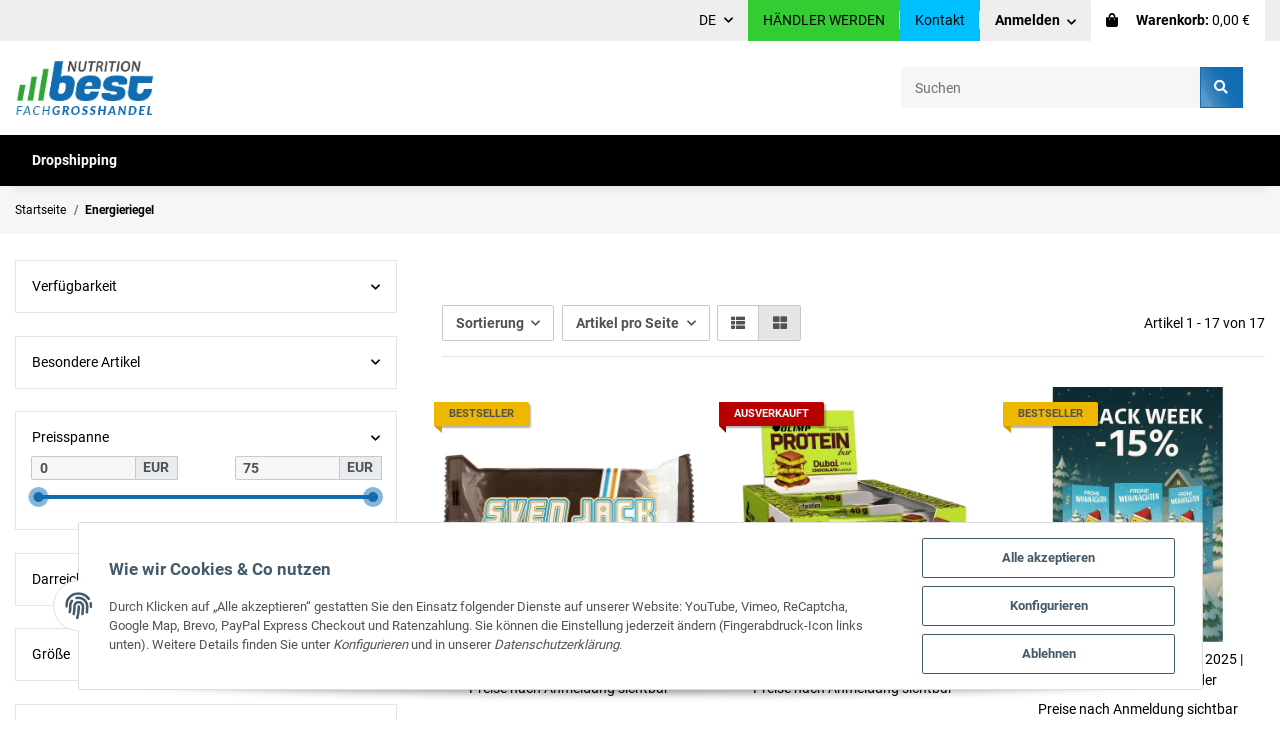

--- FILE ---
content_type: text/html; charset=utf-8
request_url: https://best-nutrition.de/Energieriegel
body_size: 24274
content:
<!DOCTYPE html><html
lang="de" itemscope itemtype="https://schema.org/CollectionPage"><head><meta
http-equiv="content-type" content="text/html; charset=utf-8"><meta
name="description" itemprop="description" content="Energieriegel: Best Nutrition ist ein Großhandelsunternehmen, das sich auf den Vertrieb von Nahrungsergänzungsmitteln und Sportequipment spezialisiert hat. "><meta
name="viewport" content="width=device-width, initial-scale=1.0"><meta
http-equiv="X-UA-Compatible" content="IE=edge"><meta
name="robots" content="index, follow"><meta
name="theme-vendor" content="Themeart"><meta
itemprop="url" content="https://best-nutrition.de/Energieriegel"><meta
property="og:type" content="website"><meta
property="og:site_name" content="Energieriegel"><meta
property="og:title" content="Energieriegel"><meta
property="og:description" content="Energieriegel: Best Nutrition ist ein Großhandelsunternehmen, das sich auf den Vertrieb von Nahrungsergänzungsmitteln und Sportequipment spezialisiert hat. "><meta
property="og:url" content="https://best-nutrition.de/Energieriegel"><meta
itemprop="image" content="https://best-nutrition.de/bilder/intern/shoplogo/jtlshoplogo2.png"><meta
property="og:image" content="https://best-nutrition.de/bilder/intern/shoplogo/jtlshoplogo2.png"><title
itemprop="name">Energieriegel</title><link
rel="canonical" href="https://best-nutrition.de/Energieriegel"><link
type="image/x-icon" href="https://best-nutrition.de/templates/MyFlex/themes/base/images/favicon.ico" rel="icon"><style id="criticalCSS">:root{--blue:#007bff;--indigo:#6610f2;--purple:#6f42c1;--pink:#e83e8c;--red:#dc3545;--orange:#fd7e14;--yellow:#ffc107;--green:#28a745;--teal:#20c997;--cyan:#17a2b8;--white:#fff;--gray:#707070;--gray-dark:#343a40;--primary:#116cb2;--secondary:#c8c8c8;--success:#1c871e;--info:#525252;--warning:#f39932;--danger:#b90000;--light:#f6f6f6;--dark:#525252;--gray:#707070;--gray-light:#f6f6f6;--gray-medium:#e5e5e5;--gray-dark:#9b9b9b;--gray-darker:#525252;--breakpoint-xs:0;--breakpoint-sm:576px;--breakpoint-md:768px;--breakpoint-lg:992px;--breakpoint-xl:1300px;--font-family-sans-serif:"Roboto",sans-serif;--font-family-monospace:SFMono-Regular,Menlo,Monaco,Consolas,"Liberation Mono","Courier New",monospace}*,*:before,*:after{box-sizing:border-box}html{font-family:sans-serif;line-height:1.15;-webkit-text-size-adjust:100%;-webkit-tap-highlight-color:rgba(0,0,0,0)}article,aside,figcaption,figure,footer,header,hgroup,main,nav,section{display:block}body{margin:0;font-family:"Roboto",sans-serif;font-size:.9375rem;font-weight:400;line-height:1.5;color:#000;text-align:left;background-color:#fff}[tabindex="-1"]:focus:not(:focus-visible){outline:0 !important}hr{box-sizing:content-box;height:0;overflow:visible}h1,h2,h3,h4,h5,h6{margin-top:0;margin-bottom:1rem}p{margin-top:0;margin-bottom:1rem}abbr[title],abbr[data-original-title]{text-decoration:underline;text-decoration:underline dotted;cursor:help;border-bottom:0;text-decoration-skip-ink:none}address{margin-bottom:1rem;font-style:normal;line-height:inherit}ol,ul,dl{margin-top:0;margin-bottom:1rem}ol ol,ul ul,ol ul,ul ol{margin-bottom:0}dt{font-weight:700}dd{margin-bottom:.5rem;margin-left:0}blockquote{margin:0 0 1rem}b,strong{font-weight:bolder}small{font-size:80%}sub,sup{position:relative;font-size:75%;line-height:0;vertical-align:baseline}sub{bottom:-.25em}sup{top:-.5em}a{color:#000;text-decoration:underline;background-color:transparent}a:hover{color:#116cb2;text-decoration:none}a:not([href]):not([class]){color:inherit;text-decoration:none}a:not([href]):not([class]):hover{color:inherit;text-decoration:none}pre,code,kbd,samp{font-family:SFMono-Regular,Menlo,Monaco,Consolas,"Liberation Mono","Courier New",monospace;font-size:1em}pre{margin-top:0;margin-bottom:1rem;overflow:auto;-ms-overflow-style:scrollbar}figure{margin:0 0 1rem}img{vertical-align:middle;border-style:none}svg{overflow:hidden;vertical-align:middle}table{border-collapse:collapse}caption{padding-top:.75rem;padding-bottom:.75rem;color:#707070;text-align:left;caption-side:bottom}th{text-align:inherit;text-align:-webkit-match-parent}label{display:inline-block;margin-bottom:.5rem}button{border-radius:0}button:focus:not(:focus-visible){outline:0}input,button,select,optgroup,textarea{margin:0;font-family:inherit;font-size:inherit;line-height:inherit}button,input{overflow:visible}button,select{text-transform:none}[role=button]{cursor:pointer}select{word-wrap:normal}button,[type=button],[type=reset],[type=submit]{-webkit-appearance:button}button:not(:disabled),[type=button]:not(:disabled),[type=reset]:not(:disabled),[type=submit]:not(:disabled){cursor:pointer}button::-moz-focus-inner,[type=button]::-moz-focus-inner,[type=reset]::-moz-focus-inner,[type=submit]::-moz-focus-inner{padding:0;border-style:none}input[type=radio],input[type=checkbox]{box-sizing:border-box;padding:0}textarea{overflow:auto;resize:vertical}fieldset{min-width:0;padding:0;margin:0;border:0}legend{display:block;width:100%;max-width:100%;padding:0;margin-bottom:.5rem;font-size:1.5rem;line-height:inherit;color:inherit;white-space:normal}progress{vertical-align:baseline}[type=number]::-webkit-inner-spin-button,[type=number]::-webkit-outer-spin-button{height:auto}[type=search]{outline-offset:-2px;-webkit-appearance:none}[type=search]::-webkit-search-decoration{-webkit-appearance:none}::-webkit-file-upload-button{font:inherit;-webkit-appearance:button}output{display:inline-block}summary{display:list-item;cursor:pointer}template{display:none}[hidden]{display:none !important}.img-fluid{max-width:100%;height:auto}.img-thumbnail{padding:.25rem;background-color:#fff;border:1px solid #dee2e6;border-radius:.125rem;box-shadow:0 1px 2px rgba(0,0,0,.075);max-width:100%;height:auto}.figure{display:inline-block}.figure-img{margin-bottom:.5rem;line-height:1}.figure-caption{font-size:90%;color:#707070}code{font-size:87.5%;color:#e83e8c;word-wrap:break-word}a>code{color:inherit}kbd{padding:.2rem .4rem;font-size:87.5%;color:#fff;background-color:#212529;border-radius:.125rem;box-shadow:inset 0 -.1rem 0 rgba(0,0,0,.25)}kbd kbd{padding:0;font-size:100%;font-weight:700;box-shadow:none}pre{display:block;font-size:87.5%;color:#212529}pre code{font-size:inherit;color:inherit;word-break:normal}.pre-scrollable{max-height:340px;overflow-y:scroll}.container,.container-fluid,.container-sm,.container-md,.container-lg,.container-xl{width:100%;padding-right:1rem;padding-left:1rem;margin-right:auto;margin-left:auto}@media (min-width:576px){.container,.container-sm{max-width:97vw}}@media (min-width:768px){.container,.container-sm,.container-md{max-width:720px}}@media (min-width:992px){.container,.container-sm,.container-md,.container-lg{max-width:960px}}@media (min-width:1300px){.container,.container-sm,.container-md,.container-lg,.container-xl{max-width:1400px}}.row{display:flex;flex-wrap:wrap;margin-right:-1rem;margin-left:-1rem}.no-gutters{margin-right:0;margin-left:0}.no-gutters>.col,.no-gutters>[class*=col-]{padding-right:0;padding-left:0}.col-1,.col-2,.col-3,.col-4,.col-5,.col-6,.col-7,.col-8,.col-9,.col-10,.col-11,.col-12,.col,.col-auto,.col-sm-1,.col-sm-2,.col-sm-3,.col-sm-4,.col-sm-5,.col-sm-6,.col-sm-7,.col-sm-8,.col-sm-9,.col-sm-10,.col-sm-11,.col-sm-12,.col-sm,.col-sm-auto,.col-md-1,.col-md-2,.col-md-3,.col-md-4,.col-md-5,.col-md-6,.col-md-7,.col-md-8,.col-md-9,.col-md-10,.col-md-11,.col-md-12,.col-md,.col-md-auto,.col-lg-1,.col-lg-2,.col-lg-3,.col-lg-4,.col-lg-5,.col-lg-6,.col-lg-7,.col-lg-8,.col-lg-9,.col-lg-10,.col-lg-11,.col-lg-12,.col-lg,.col-lg-auto,.col-xl-1,.col-xl-2,.col-xl-3,.col-xl-4,.col-xl-5,.col-xl-6,.col-xl-7,.col-xl-8,.col-xl-9,.col-xl-10,.col-xl-11,.col-xl-12,.col-xl,.col-xl-auto{position:relative;width:100%;padding-right:1rem;padding-left:1rem}.col{flex-basis:0;flex-grow:1;max-width:100%}.row-cols-1>*{flex:0 0 100%;max-width:100%}.row-cols-2>*{flex:0 0 50%;max-width:50%}.row-cols-3>*{flex:0 0 33.3333333333%;max-width:33.3333333333%}.row-cols-4>*{flex:0 0 25%;max-width:25%}.row-cols-5>*{flex:0 0 20%;max-width:20%}.row-cols-6>*{flex:0 0 16.6666666667%;max-width:16.6666666667%}.col-auto{flex:0 0 auto;width:auto;max-width:100%}.col-1{flex:0 0 8.33333333%;max-width:8.33333333%}.col-2{flex:0 0 16.66666667%;max-width:16.66666667%}.col-3{flex:0 0 25%;max-width:25%}.col-4{flex:0 0 33.33333333%;max-width:33.33333333%}.col-5{flex:0 0 41.66666667%;max-width:41.66666667%}.col-6{flex:0 0 50%;max-width:50%}.col-7{flex:0 0 58.33333333%;max-width:58.33333333%}.col-8{flex:0 0 66.66666667%;max-width:66.66666667%}.col-9{flex:0 0 75%;max-width:75%}.col-10{flex:0 0 83.33333333%;max-width:83.33333333%}.col-11{flex:0 0 91.66666667%;max-width:91.66666667%}.col-12{flex:0 0 100%;max-width:100%}.order-first{order:-1}.order-last{order:13}.order-0{order:0}.order-1{order:1}.order-2{order:2}.order-3{order:3}.order-4{order:4}.order-5{order:5}.order-6{order:6}.order-7{order:7}.order-8{order:8}.order-9{order:9}.order-10{order:10}.order-11{order:11}.order-12{order:12}.offset-1{margin-left:8.33333333%}.offset-2{margin-left:16.66666667%}.offset-3{margin-left:25%}.offset-4{margin-left:33.33333333%}.offset-5{margin-left:41.66666667%}.offset-6{margin-left:50%}.offset-7{margin-left:58.33333333%}.offset-8{margin-left:66.66666667%}.offset-9{margin-left:75%}.offset-10{margin-left:83.33333333%}.offset-11{margin-left:91.66666667%}@media (min-width:576px){.col-sm{flex-basis:0;flex-grow:1;max-width:100%}.row-cols-sm-1>*{flex:0 0 100%;max-width:100%}.row-cols-sm-2>*{flex:0 0 50%;max-width:50%}.row-cols-sm-3>*{flex:0 0 33.3333333333%;max-width:33.3333333333%}.row-cols-sm-4>*{flex:0 0 25%;max-width:25%}.row-cols-sm-5>*{flex:0 0 20%;max-width:20%}.row-cols-sm-6>*{flex:0 0 16.6666666667%;max-width:16.6666666667%}.col-sm-auto{flex:0 0 auto;width:auto;max-width:100%}.col-sm-1{flex:0 0 8.33333333%;max-width:8.33333333%}.col-sm-2{flex:0 0 16.66666667%;max-width:16.66666667%}.col-sm-3{flex:0 0 25%;max-width:25%}.col-sm-4{flex:0 0 33.33333333%;max-width:33.33333333%}.col-sm-5{flex:0 0 41.66666667%;max-width:41.66666667%}.col-sm-6{flex:0 0 50%;max-width:50%}.col-sm-7{flex:0 0 58.33333333%;max-width:58.33333333%}.col-sm-8{flex:0 0 66.66666667%;max-width:66.66666667%}.col-sm-9{flex:0 0 75%;max-width:75%}.col-sm-10{flex:0 0 83.33333333%;max-width:83.33333333%}.col-sm-11{flex:0 0 91.66666667%;max-width:91.66666667%}.col-sm-12{flex:0 0 100%;max-width:100%}.order-sm-first{order:-1}.order-sm-last{order:13}.order-sm-0{order:0}.order-sm-1{order:1}.order-sm-2{order:2}.order-sm-3{order:3}.order-sm-4{order:4}.order-sm-5{order:5}.order-sm-6{order:6}.order-sm-7{order:7}.order-sm-8{order:8}.order-sm-9{order:9}.order-sm-10{order:10}.order-sm-11{order:11}.order-sm-12{order:12}.offset-sm-0{margin-left:0}.offset-sm-1{margin-left:8.33333333%}.offset-sm-2{margin-left:16.66666667%}.offset-sm-3{margin-left:25%}.offset-sm-4{margin-left:33.33333333%}.offset-sm-5{margin-left:41.66666667%}.offset-sm-6{margin-left:50%}.offset-sm-7{margin-left:58.33333333%}.offset-sm-8{margin-left:66.66666667%}.offset-sm-9{margin-left:75%}.offset-sm-10{margin-left:83.33333333%}.offset-sm-11{margin-left:91.66666667%}}@media (min-width:768px){.col-md{flex-basis:0;flex-grow:1;max-width:100%}.row-cols-md-1>*{flex:0 0 100%;max-width:100%}.row-cols-md-2>*{flex:0 0 50%;max-width:50%}.row-cols-md-3>*{flex:0 0 33.3333333333%;max-width:33.3333333333%}.row-cols-md-4>*{flex:0 0 25%;max-width:25%}.row-cols-md-5>*{flex:0 0 20%;max-width:20%}.row-cols-md-6>*{flex:0 0 16.6666666667%;max-width:16.6666666667%}.col-md-auto{flex:0 0 auto;width:auto;max-width:100%}.col-md-1{flex:0 0 8.33333333%;max-width:8.33333333%}.col-md-2{flex:0 0 16.66666667%;max-width:16.66666667%}.col-md-3{flex:0 0 25%;max-width:25%}.col-md-4{flex:0 0 33.33333333%;max-width:33.33333333%}.col-md-5{flex:0 0 41.66666667%;max-width:41.66666667%}.col-md-6{flex:0 0 50%;max-width:50%}.col-md-7{flex:0 0 58.33333333%;max-width:58.33333333%}.col-md-8{flex:0 0 66.66666667%;max-width:66.66666667%}.col-md-9{flex:0 0 75%;max-width:75%}.col-md-10{flex:0 0 83.33333333%;max-width:83.33333333%}.col-md-11{flex:0 0 91.66666667%;max-width:91.66666667%}.col-md-12{flex:0 0 100%;max-width:100%}.order-md-first{order:-1}.order-md-last{order:13}.order-md-0{order:0}.order-md-1{order:1}.order-md-2{order:2}.order-md-3{order:3}.order-md-4{order:4}.order-md-5{order:5}.order-md-6{order:6}.order-md-7{order:7}.order-md-8{order:8}.order-md-9{order:9}.order-md-10{order:10}.order-md-11{order:11}.order-md-12{order:12}.offset-md-0{margin-left:0}.offset-md-1{margin-left:8.33333333%}.offset-md-2{margin-left:16.66666667%}.offset-md-3{margin-left:25%}.offset-md-4{margin-left:33.33333333%}.offset-md-5{margin-left:41.66666667%}.offset-md-6{margin-left:50%}.offset-md-7{margin-left:58.33333333%}.offset-md-8{margin-left:66.66666667%}.offset-md-9{margin-left:75%}.offset-md-10{margin-left:83.33333333%}.offset-md-11{margin-left:91.66666667%}}@media (min-width:992px){.col-lg{flex-basis:0;flex-grow:1;max-width:100%}.row-cols-lg-1>*{flex:0 0 100%;max-width:100%}.row-cols-lg-2>*{flex:0 0 50%;max-width:50%}.row-cols-lg-3>*{flex:0 0 33.3333333333%;max-width:33.3333333333%}.row-cols-lg-4>*{flex:0 0 25%;max-width:25%}.row-cols-lg-5>*{flex:0 0 20%;max-width:20%}.row-cols-lg-6>*{flex:0 0 16.6666666667%;max-width:16.6666666667%}.col-lg-auto{flex:0 0 auto;width:auto;max-width:100%}.col-lg-1{flex:0 0 8.33333333%;max-width:8.33333333%}.col-lg-2{flex:0 0 16.66666667%;max-width:16.66666667%}.col-lg-3{flex:0 0 25%;max-width:25%}.col-lg-4{flex:0 0 33.33333333%;max-width:33.33333333%}.col-lg-5{flex:0 0 41.66666667%;max-width:41.66666667%}.col-lg-6{flex:0 0 50%;max-width:50%}.col-lg-7{flex:0 0 58.33333333%;max-width:58.33333333%}.col-lg-8{flex:0 0 66.66666667%;max-width:66.66666667%}.col-lg-9{flex:0 0 75%;max-width:75%}.col-lg-10{flex:0 0 83.33333333%;max-width:83.33333333%}.col-lg-11{flex:0 0 91.66666667%;max-width:91.66666667%}.col-lg-12{flex:0 0 100%;max-width:100%}.order-lg-first{order:-1}.order-lg-last{order:13}.order-lg-0{order:0}.order-lg-1{order:1}.order-lg-2{order:2}.order-lg-3{order:3}.order-lg-4{order:4}.order-lg-5{order:5}.order-lg-6{order:6}.order-lg-7{order:7}.order-lg-8{order:8}.order-lg-9{order:9}.order-lg-10{order:10}.order-lg-11{order:11}.order-lg-12{order:12}.offset-lg-0{margin-left:0}.offset-lg-1{margin-left:8.33333333%}.offset-lg-2{margin-left:16.66666667%}.offset-lg-3{margin-left:25%}.offset-lg-4{margin-left:33.33333333%}.offset-lg-5{margin-left:41.66666667%}.offset-lg-6{margin-left:50%}.offset-lg-7{margin-left:58.33333333%}.offset-lg-8{margin-left:66.66666667%}.offset-lg-9{margin-left:75%}.offset-lg-10{margin-left:83.33333333%}.offset-lg-11{margin-left:91.66666667%}}@media (min-width:1300px){.col-xl{flex-basis:0;flex-grow:1;max-width:100%}.row-cols-xl-1>*{flex:0 0 100%;max-width:100%}.row-cols-xl-2>*{flex:0 0 50%;max-width:50%}.row-cols-xl-3>*{flex:0 0 33.3333333333%;max-width:33.3333333333%}.row-cols-xl-4>*{flex:0 0 25%;max-width:25%}.row-cols-xl-5>*{flex:0 0 20%;max-width:20%}.row-cols-xl-6>*{flex:0 0 16.6666666667%;max-width:16.6666666667%}.col-xl-auto{flex:0 0 auto;width:auto;max-width:100%}.col-xl-1{flex:0 0 8.33333333%;max-width:8.33333333%}.col-xl-2{flex:0 0 16.66666667%;max-width:16.66666667%}.col-xl-3{flex:0 0 25%;max-width:25%}.col-xl-4{flex:0 0 33.33333333%;max-width:33.33333333%}.col-xl-5{flex:0 0 41.66666667%;max-width:41.66666667%}.col-xl-6{flex:0 0 50%;max-width:50%}.col-xl-7{flex:0 0 58.33333333%;max-width:58.33333333%}.col-xl-8{flex:0 0 66.66666667%;max-width:66.66666667%}.col-xl-9{flex:0 0 75%;max-width:75%}.col-xl-10{flex:0 0 83.33333333%;max-width:83.33333333%}.col-xl-11{flex:0 0 91.66666667%;max-width:91.66666667%}.col-xl-12{flex:0 0 100%;max-width:100%}.order-xl-first{order:-1}.order-xl-last{order:13}.order-xl-0{order:0}.order-xl-1{order:1}.order-xl-2{order:2}.order-xl-3{order:3}.order-xl-4{order:4}.order-xl-5{order:5}.order-xl-6{order:6}.order-xl-7{order:7}.order-xl-8{order:8}.order-xl-9{order:9}.order-xl-10{order:10}.order-xl-11{order:11}.order-xl-12{order:12}.offset-xl-0{margin-left:0}.offset-xl-1{margin-left:8.33333333%}.offset-xl-2{margin-left:16.66666667%}.offset-xl-3{margin-left:25%}.offset-xl-4{margin-left:33.33333333%}.offset-xl-5{margin-left:41.66666667%}.offset-xl-6{margin-left:50%}.offset-xl-7{margin-left:58.33333333%}.offset-xl-8{margin-left:66.66666667%}.offset-xl-9{margin-left:75%}.offset-xl-10{margin-left:83.33333333%}.offset-xl-11{margin-left:91.66666667%}}.nav{display:flex;flex-wrap:wrap;padding-left:0;margin-bottom:0;list-style:none}.nav-link{display:block;padding:.5rem 1rem;text-decoration:none}.nav-link:hover,.nav-link:focus{text-decoration:none}.nav-link.disabled{color:#707070;pointer-events:none;cursor:default}.nav-tabs{border-bottom:1px solid #dee2e6}.nav-tabs .nav-link{margin-bottom:-1px;border:1px solid transparent;border-top-left-radius:0;border-top-right-radius:0}.nav-tabs .nav-link:hover,.nav-tabs .nav-link:focus{border-color:transparent}.nav-tabs .nav-link.disabled{color:#707070;background-color:transparent;border-color:transparent}.nav-tabs .nav-link.active,.nav-tabs .nav-item.show .nav-link{color:#000;background-color:transparent;border-color:#116cb2}.nav-tabs .dropdown-menu{margin-top:-1px;border-top-left-radius:0;border-top-right-radius:0}.nav-pills .nav-link{border-radius:.125rem}.nav-pills .nav-link.active,.nav-pills .show>.nav-link{color:#fff;background-color:#116cb2}.nav-fill>.nav-link,.nav-fill .nav-item{flex:1 1 auto;text-align:center}.nav-justified>.nav-link,.nav-justified .nav-item{flex-basis:0;flex-grow:1;text-align:center}.tab-content>.tab-pane{display:none}.tab-content>.active{display:block}.navbar{position:relative;display:flex;flex-wrap:wrap;align-items:center;justify-content:space-between;padding:.4rem 1rem}.navbar .container,.navbar .container-fluid,.navbar .container-sm,.navbar .container-md,.navbar .container-lg,.navbar .container-xl,.navbar>.container-sm,.navbar>.container-md,.navbar>.container-lg,.navbar>.container-xl{display:flex;flex-wrap:wrap;align-items:center;justify-content:space-between}.navbar-brand{display:inline-block;padding-top:.453125rem;padding-bottom:.453125rem;margin-right:1rem;font-size:1rem;line-height:inherit;white-space:nowrap}.navbar-brand:hover,.navbar-brand:focus{text-decoration:none}.navbar-nav{display:flex;flex-direction:column;padding-left:0;margin-bottom:0;list-style:none}.navbar-nav .nav-link{padding-right:0;padding-left:0}.navbar-nav .dropdown-menu{position:static;float:none}.navbar-text{display:inline-block;padding-top:.5rem;padding-bottom:.5rem}.navbar-collapse{flex-basis:100%;flex-grow:1;align-items:center}.navbar-toggler{padding:.25rem .75rem;font-size:1rem;line-height:1;background-color:transparent;border:1px solid transparent;border-radius:.125rem}.navbar-toggler:hover,.navbar-toggler:focus{text-decoration:none}.navbar-toggler-icon{display:inline-block;width:1.5em;height:1.5em;vertical-align:middle;content:"";background:50%/100% 100% no-repeat}.navbar-nav-scroll{max-height:75vh;overflow-y:auto}@media (max-width:575.98px){.navbar-expand-sm>.container,.navbar-expand-sm>.container-fluid,.navbar-expand-sm>.container-sm,.navbar-expand-sm>.container-md,.navbar-expand-sm>.container-lg,.navbar-expand-sm>.container-xl{padding-right:0;padding-left:0}}@media (min-width:576px){.navbar-expand-sm{flex-flow:row nowrap;justify-content:flex-start}.navbar-expand-sm .navbar-nav{flex-direction:row}.navbar-expand-sm .navbar-nav .dropdown-menu{position:absolute}.navbar-expand-sm .navbar-nav .nav-link{padding-right:1.5rem;padding-left:1.5rem}.navbar-expand-sm>.container,.navbar-expand-sm>.container-fluid,.navbar-expand-sm>.container-sm,.navbar-expand-sm>.container-md,.navbar-expand-sm>.container-lg,.navbar-expand-sm>.container-xl{flex-wrap:nowrap}.navbar-expand-sm .navbar-nav-scroll{overflow:visible}.navbar-expand-sm .navbar-collapse{display:flex !important;flex-basis:auto}.navbar-expand-sm .navbar-toggler{display:none}}@media (max-width:767.98px){.navbar-expand-md>.container,.navbar-expand-md>.container-fluid,.navbar-expand-md>.container-sm,.navbar-expand-md>.container-md,.navbar-expand-md>.container-lg,.navbar-expand-md>.container-xl{padding-right:0;padding-left:0}}@media (min-width:768px){.navbar-expand-md{flex-flow:row nowrap;justify-content:flex-start}.navbar-expand-md .navbar-nav{flex-direction:row}.navbar-expand-md .navbar-nav .dropdown-menu{position:absolute}.navbar-expand-md .navbar-nav .nav-link{padding-right:1.5rem;padding-left:1.5rem}.navbar-expand-md>.container,.navbar-expand-md>.container-fluid,.navbar-expand-md>.container-sm,.navbar-expand-md>.container-md,.navbar-expand-md>.container-lg,.navbar-expand-md>.container-xl{flex-wrap:nowrap}.navbar-expand-md .navbar-nav-scroll{overflow:visible}.navbar-expand-md .navbar-collapse{display:flex !important;flex-basis:auto}.navbar-expand-md .navbar-toggler{display:none}}@media (max-width:991.98px){.navbar-expand-lg>.container,.navbar-expand-lg>.container-fluid,.navbar-expand-lg>.container-sm,.navbar-expand-lg>.container-md,.navbar-expand-lg>.container-lg,.navbar-expand-lg>.container-xl{padding-right:0;padding-left:0}}@media (min-width:992px){.navbar-expand-lg{flex-flow:row nowrap;justify-content:flex-start}.navbar-expand-lg .navbar-nav{flex-direction:row}.navbar-expand-lg .navbar-nav .dropdown-menu{position:absolute}.navbar-expand-lg .navbar-nav .nav-link{padding-right:1.5rem;padding-left:1.5rem}.navbar-expand-lg>.container,.navbar-expand-lg>.container-fluid,.navbar-expand-lg>.container-sm,.navbar-expand-lg>.container-md,.navbar-expand-lg>.container-lg,.navbar-expand-lg>.container-xl{flex-wrap:nowrap}.navbar-expand-lg .navbar-nav-scroll{overflow:visible}.navbar-expand-lg .navbar-collapse{display:flex !important;flex-basis:auto}.navbar-expand-lg .navbar-toggler{display:none}}@media (max-width:1299.98px){.navbar-expand-xl>.container,.navbar-expand-xl>.container-fluid,.navbar-expand-xl>.container-sm,.navbar-expand-xl>.container-md,.navbar-expand-xl>.container-lg,.navbar-expand-xl>.container-xl{padding-right:0;padding-left:0}}@media (min-width:1300px){.navbar-expand-xl{flex-flow:row nowrap;justify-content:flex-start}.navbar-expand-xl .navbar-nav{flex-direction:row}.navbar-expand-xl .navbar-nav .dropdown-menu{position:absolute}.navbar-expand-xl .navbar-nav .nav-link{padding-right:1.5rem;padding-left:1.5rem}.navbar-expand-xl>.container,.navbar-expand-xl>.container-fluid,.navbar-expand-xl>.container-sm,.navbar-expand-xl>.container-md,.navbar-expand-xl>.container-lg,.navbar-expand-xl>.container-xl{flex-wrap:nowrap}.navbar-expand-xl .navbar-nav-scroll{overflow:visible}.navbar-expand-xl .navbar-collapse{display:flex !important;flex-basis:auto}.navbar-expand-xl .navbar-toggler{display:none}}.navbar-expand{flex-flow:row nowrap;justify-content:flex-start}.navbar-expand>.container,.navbar-expand>.container-fluid,.navbar-expand>.container-sm,.navbar-expand>.container-md,.navbar-expand>.container-lg,.navbar-expand>.container-xl{padding-right:0;padding-left:0}.navbar-expand .navbar-nav{flex-direction:row}.navbar-expand .navbar-nav .dropdown-menu{position:absolute}.navbar-expand .navbar-nav .nav-link{padding-right:1.5rem;padding-left:1.5rem}.navbar-expand>.container,.navbar-expand>.container-fluid,.navbar-expand>.container-sm,.navbar-expand>.container-md,.navbar-expand>.container-lg,.navbar-expand>.container-xl{flex-wrap:nowrap}.navbar-expand .navbar-nav-scroll{overflow:visible}.navbar-expand .navbar-collapse{display:flex !important;flex-basis:auto}.navbar-expand .navbar-toggler{display:none}.navbar-light .navbar-brand{color:rgba(0,0,0,.9)}.navbar-light .navbar-brand:hover,.navbar-light .navbar-brand:focus{color:rgba(0,0,0,.9)}.navbar-light .navbar-nav .nav-link{color:#525252}.navbar-light .navbar-nav .nav-link:hover,.navbar-light .navbar-nav .nav-link:focus{color:#116cb2}.navbar-light .navbar-nav .nav-link.disabled{color:rgba(0,0,0,.3)}.navbar-light .navbar-nav .show>.nav-link,.navbar-light .navbar-nav .active>.nav-link,.navbar-light .navbar-nav .nav-link.show,.navbar-light .navbar-nav .nav-link.active{color:rgba(0,0,0,.9)}.navbar-light .navbar-toggler{color:#525252;border-color:rgba(0,0,0,.1)}.navbar-light .navbar-toggler-icon{background-image:url("data:image/svg+xml,%3csvg xmlns='http://www.w3.org/2000/svg' width='30' height='30' viewBox='0 0 30 30'%3e%3cpath stroke='%23525252' stroke-linecap='round' stroke-miterlimit='10' stroke-width='2' d='M4 7h22M4 15h22M4 23h22'/%3e%3c/svg%3e")}.navbar-light .navbar-text{color:#525252}.navbar-light .navbar-text a{color:rgba(0,0,0,.9)}.navbar-light .navbar-text a:hover,.navbar-light .navbar-text a:focus{color:rgba(0,0,0,.9)}.navbar-dark .navbar-brand{color:#fff}.navbar-dark .navbar-brand:hover,.navbar-dark .navbar-brand:focus{color:#fff}.navbar-dark .navbar-nav .nav-link{color:rgba(255,255,255,.5)}.navbar-dark .navbar-nav .nav-link:hover,.navbar-dark .navbar-nav .nav-link:focus{color:rgba(255,255,255,.75)}.navbar-dark .navbar-nav .nav-link.disabled{color:rgba(255,255,255,.25)}.navbar-dark .navbar-nav .show>.nav-link,.navbar-dark .navbar-nav .active>.nav-link,.navbar-dark .navbar-nav .nav-link.show,.navbar-dark .navbar-nav .nav-link.active{color:#fff}.navbar-dark .navbar-toggler{color:rgba(255,255,255,.5);border-color:rgba(255,255,255,.1)}.navbar-dark .navbar-toggler-icon{background-image:url("data:image/svg+xml,%3csvg xmlns='http://www.w3.org/2000/svg' width='30' height='30' viewBox='0 0 30 30'%3e%3cpath stroke='rgba%28255, 255, 255, 0.5%29' stroke-linecap='round' stroke-miterlimit='10' stroke-width='2' d='M4 7h22M4 15h22M4 23h22'/%3e%3c/svg%3e")}.navbar-dark .navbar-text{color:rgba(255,255,255,.5)}.navbar-dark .navbar-text a{color:#fff}.navbar-dark .navbar-text a:hover,.navbar-dark .navbar-text a:focus{color:#fff}.fa,.fas,.far,.fal{display:inline-block}h1,.h1{font-size:2rem}h2,.h2{font-size:1.625rem}h3,.h3,.productlist-filter-headline{font-size:1.25rem}h4,.h4{font-size:.9375rem}h5,.h5{font-size:.9375rem}h6,.h6{font-size:.9375rem}.label-slide .form-group:not(.exclude-from-label-slide):not(.checkbox) label{display:none}.modal{display:none}.carousel-thumbnails .slick-arrow{opacity:0}.consent-modal:not(.active){display:none}.consent-banner-icon{width:1em;height:1em}.mini>#consent-banner{display:none}html{overflow-y:scroll}.dropdown-menu{display:none}.dropdown-toggle:after{content:"";margin-left:.5rem;display:inline-block}.input-group{position:relative;display:flex;flex-wrap:wrap;align-items:stretch;width:100%}.input-group>.form-control{flex:1 1 auto;width:1%}#main-wrapper{background:#fff}.container-fluid-xl{max-width:1400px}.nav-dividers .nav-item{position:relative}.nav-dividers .nav-item:not(:last-child):after{content:"";position:absolute;right:0;top:.7rem;height:calc(100% - 1.5rem);border-right:1px solid #ebebeb}.nav-scrollbar{overflow:hidden;display:flex;align-items:center}.nav-scrollbar .nav,.nav-scrollbar .navbar-nav{flex-wrap:nowrap}.nav-scrollbar .nav-item{white-space:nowrap}.nav-scrollbar-inner{overflow-x:auto;align-self:flex-start}#shop-nav{align-items:center;flex-shrink:0;margin-left:auto}#shop-nav .nav-link{position:relative;color:#000}#shop-nav .nav-link:hover:not(.dropdown-item):not(.btn),#shop-nav .nav-link.active{color:#116cb2}@media (max-width:767.98px){#shop-nav .nav-link{padding-left:.75rem;padding-right:.75rem}}.breadcrumb{display:flex;flex-wrap:wrap;padding:.5rem 0;margin-bottom:0;list-style:none;background-color:transparent;border-radius:0}.breadcrumb-item+.breadcrumb-item{padding-left:.5rem}.breadcrumb-item+.breadcrumb-item:before{display:inline-block;padding-right:.5rem;color:#707070;content:"/"}.breadcrumb-item.active{color:#525252;font-weight:700}.breadcrumb-item.first:before{display:none}.breadcrumb-wrapper{margin-bottom:2rem}.breadcrumb{font-size:.8125rem}.breadcrumb a{text-decoration:none}.breadcrumb-back{padding-right:1rem;margin-right:1rem;border-right:1px solid #e5e5e5}#header-top-bar{position:relative;background-color:#eee;z-index:1021;flex-direction:row-reverse;color:#000}#header-top-bar .translator{display:flex !important;flex-basis:auto}#header-top-bar .cart-icon-dropdown{background-color:#fff}#header-top-bar .nav-link{text-decoration:none;color:#000;padding-top:.75rem;padding-bottom:.75rem}#header-top-bar .nav-link:hover:not(.dropdown-item):not(.btn),#header-top-bar .nav-link.active{color:#116cb2}header{position:relative;z-index:1020;background-color:#fff;box-shadow:0 1rem .5625rem -.75rem rgba(0,0,0,.06)}header .nav-link{text-decoration:none}header .navbar{position:static;padding:0}header .navbar.logo-area{padding-left:0;padding-right:0}@media (min-width:992px){header .navbar.logo-area{padding-top:.75rem;padding-bottom:.75rem}}header .navbar.navigation{background-color:#393e46}header .navbar .navbar-nav>.nav-item:not(:last-child)>.nav-link:before{height:20px;content:"";border-right:1px solid rgba(255,255,255,.1);position:absolute;top:calc(50% - 10px);right:0}@media (min-width:576px){header .fa-shopping-basket:before{font-size:2em}}header .form-control,header .form-control:focus{background-color:#f6f6f6}@media (min-width:992px){header{padding-bottom:0}header .navbar-brand{margin-right:3rem}}header .navbar-brand{padding-top:.4rem;padding-bottom:.4rem}header .navbar-brand img{height:1.5rem;width:auto}header .navbar-toggler{color:#525252}header .nav-right .dropdown-menu{box-shadow:inset 0 1rem .5625rem -.75rem rgba(0,0,0,.06)}@media (min-width:768px){header .nav-right .cart-icon-dropdown i{padding-right:1rem}}header .nav-right .cart-icon-dropdown:hover{background-color:rgba(255,255,255,.06)}@media (min-width:992px){header .navbar-brand{padding-top:.6rem;padding-bottom:.6rem}header .navbar-brand img{height:2.1875rem}header .navbar-nav>.nav-item>.nav-link{position:relative;padding:1rem}header .navbar-nav>.nav-item.active>.nav-link:before,header .navbar-nav>.nav-item:hover>.nav-link:before,header .navbar-nav>.nav-item.hover>.nav-link:before{width:100%}header .navbar-nav>.nav-item .nav{flex-wrap:wrap}header .navbar-nav .nav .nav-link{padding:0}header .navbar-nav .nav .nav-link:after{display:none}header .navbar-nav .dropdown .nav-item{width:100%}header .nav-mobile-body{align-self:flex-start;width:100%}header .nav-scrollbar-inner{width:100%}header .nav-right .nav-link{padding-top:1.5rem;padding-bottom:1.5rem}}.btn{display:inline-block;font-weight:600;color:#000;text-align:center;vertical-align:middle;user-select:none;background-color:transparent;border:1px solid transparent;padding:.4375rem .875rem;font-size:.9375rem;line-height:1.5;border-radius:.125rem}.btn.disabled,.btn:disabled{opacity:.65;box-shadow:none}.btn:not(:disabled):not(.disabled):active,.btn:not(:disabled):not(.disabled).active{box-shadow:none}.form-control{display:block;width:100%;height:calc(1.5em + .875rem + 2px);padding:.4375rem .875rem;font-size:.9375rem;font-weight:400;line-height:1.5;color:#525252;background-color:#f6f6f6;background-clip:padding-box;border:1px solid #c8c8c8;border-radius:.125rem;box-shadow:inset 0 1px 1px rgba(0,0,0,.075);transition:border-color .15s ease-in-out,box-shadow .15s ease-in-out}@media (prefers-reduced-motion:reduce){.form-control{transition:none}}.breadcrumb{display:flex;flex-wrap:wrap;padding:.5rem 0;margin-bottom:1rem;list-style:none;background-color:transparent;border-radius:0}.square{display:flex;position:relative}.square:before{content:"";display:inline-block;padding-bottom:100%}.flex-row-reverse{flex-direction:row-reverse !important}.flex-column{flex-direction:column !important}.justify-content-start{justify-content:flex-start !important}.collapse:not(.show){display:none}.d-none{display:none !important}.d-block{display:block !important}.d-flex{display:flex !important}.d-inline-block{display:inline-block !important}@media (min-width:992px){.d-lg-none{display:none !important}.d-lg-block{display:block !important}.d-lg-flex{display:flex !important}}@media (min-width:768px){.d-md-none{display:none !important}.d-md-block{display:block !important}.d-md-flex{display:flex !important}.d-md-inline-block{display:inline-block !important}}.form-group{margin-bottom:1rem}.btn-secondary{background-color:#c8c8c8;color:#f6f6f6}.btn-outline-secondary{color:#c8c8c8;border-color:#c8c8c8}.btn-group{display:inline-flex}.productlist-filter-headline{margin-bottom:1rem}hr{margin-top:1rem;margin-bottom:1rem;border:0;border-top:1px solid rgba(0,0,0,.1)}.badge-circle-1{background-color:#fff}#content{padding-bottom:1.5rem}#content-wrapper{margin-top:0}#content-wrapper.has-fluid{padding-top:1rem}#content-wrapper:not(.has-fluid){padding-top:1rem}@media (min-width:992px){#content-wrapper:not(.has-fluid){padding-top:1.5rem}}#search{margin-left:1.5rem;display:none}@media (min-width:992px){#search{margin-right:1.5rem;display:block}#search .form-control{min-width:20rem;height:calc(1.6em + 1.25rem);font-size:.9375rem;border-color:#f6f6f6}}@media (min-width:1300px){#search .form-control{min-width:38rem;border-color:#f6f6f6}}.toggler-logo-wrapper{float:left}@media (max-width:991.98px){.toggler-logo-wrapper{position:absolute}.toggler-logo-wrapper .logo-wrapper{display:inline-block}.toggler-logo-wrapper .burger-menu-wrapper{display:inline-block;vertical-align:middle}}.navbar .container{display:block}.lazyloading{color:transparent;opacity:1;transition:opacity .3s;width:auto;height:auto;max-width:40px;max-height:40px}.lazyload{opacity:0 !important}@media (min-width:1300px){.layoutboxed{background-color:#ccc}.layoutboxed header,.layoutboxed main,.layoutboxed .newsletter-wrapper,.layoutboxed footer{background-color:#fff;max-width:1400px;margin-left:auto;margin-right:auto}.layoutboxed header{margin-top:1.5rem;border-radius:2px 2px 0 0}.layoutboxed main #content-wrapper:not(.has-fluid){padding-top:1rem}.layoutboxed footer{margin-bottom:1.5rem;border-radius:0 0 2px 2px}}</style><link
rel="preload" href="https://best-nutrition.de/asset/myclear.css,plugin_css?v=1.0.4" as="style" onload="this.onload=null;this.rel='stylesheet'">
<noscript><link
href="https://best-nutrition.de/asset/myclear.css,plugin_css?v=1.0.4" rel="stylesheet">
</noscript> <script>/*! loadCSS rel=preload polyfill. [c]2017 Filament Group, Inc. MIT License */
(function(w){"use strict";if(!w.loadCSS){w.loadCSS=function(){};}
var rp=loadCSS.relpreload={};rp.support=(function(){var ret;try{ret=w.document.createElement("link").relList.supports("preload");}catch(e){ret=false;}
return function(){return ret;};})();rp.bindMediaToggle=function(link){var finalMedia=link.media||"all";function enableStylesheet(){if(link.addEventListener){link.removeEventListener("load",enableStylesheet);}else if(link.attachEvent){link.detachEvent("onload",enableStylesheet);}
link.setAttribute("onload",null);link.media=finalMedia;}
if(link.addEventListener){link.addEventListener("load",enableStylesheet);}else if(link.attachEvent){link.attachEvent("onload",enableStylesheet);}
setTimeout(function(){link.rel="stylesheet";link.media="only x";});setTimeout(enableStylesheet,3000);};rp.poly=function(){if(rp.support()){return;}
var links=w.document.getElementsByTagName("link");for(var i=0;i<links.length;i++){var link=links[i];if(link.rel==="preload"&&link.getAttribute("as")==="style"&&!link.getAttribute("data-loadcss")){link.setAttribute("data-loadcss",true);rp.bindMediaToggle(link);}}};if(!rp.support()){rp.poly();var run=w.setInterval(rp.poly,500);if(w.addEventListener){w.addEventListener("load",function(){rp.poly();w.clearInterval(run);});}else if(w.attachEvent){w.attachEvent("onload",function(){rp.poly();w.clearInterval(run);});}}
if(typeof exports!=="undefined"){exports.loadCSS=loadCSS;}
else{w.loadCSS=loadCSS;}}(typeof global!=="undefined"?global:this));</script> <link
rel="alternate" type="application/rss+xml" title="Newsfeed BestNutrition GmbH Sportnahrung" href="https://best-nutrition.de/rss.xml"><link
rel="alternate" hreflang="de" href="https://best-nutrition.de/Energieriegel"><link
rel="alternate" hreflang="en" href="https://best-nutrition.de/Energy-bars"> <script>window.lazySizesConfig=window.lazySizesConfig||{};window.lazySizesConfig.expand=50;</script> <script src="https://best-nutrition.de/templates/Flex/js/jquery-3.5.1.min.js"></script> <script src="https://best-nutrition.de/templates/Flex/js/lazysizes.min.js"></script> <script defer src="https://best-nutrition.de/asset/jtl3.js?v=1.0.4"></script> <script defer src="https://best-nutrition.de/asset/plugin_js_head?v=1.0.4"></script> <script defer src="https://best-nutrition.de/asset/plugin_js_body?v=1.0.4"></script> <link
rel="preload" href="https://best-nutrition.de/templates/Flex/themes/base/fontawesome/webfonts/fa-solid-900.woff2" as="font" crossorigin><link
rel="preload" href="https://best-nutrition.de/templates/Flex/themes/base/fontawesome/webfonts/fa-regular-400.woff2" as="font" crossorigin><link
rel="preload" href="https://best-nutrition.de/templates/Flex/themes/base/fonts/roboto/roboto-700.woff2" as="font" crossorigin><link
rel="preload" href="https://best-nutrition.de/templates/Flex/themes/base/fonts/roboto/roboto-regular.woff2" as="font" crossorigin><link
rel="preload" href="https://best-nutrition.de/templates/Flex/themes/base/fonts/roboto-condensed/roboto-condensed-700.woff2" as="font" crossorigin><link
rel="modulepreload" href="https://best-nutrition.de/templates/Flex/js/app/globals.js" as="script" crossorigin><link
rel="modulepreload" href="https://best-nutrition.de/templates/Flex/js/app/snippets/form-counter.js" as="script" crossorigin><link
rel="modulepreload" href="https://best-nutrition.de/templates/Flex/js/app/plugins/navscrollbar.js" as="script" crossorigin><link
rel="modulepreload" href="https://best-nutrition.de/templates/Flex/js/app/plugins/tabdrop.js" as="script" crossorigin><link
rel="modulepreload" href="https://best-nutrition.de/templates/Flex/js/app/views/header.js" as="script" crossorigin><link
rel="modulepreload" href="https://best-nutrition.de/templates/Flex/js/app/views/productdetails.js" as="script" crossorigin> <script type="module" src="https://best-nutrition.de/templates/Flex/js/app/app.js"></script> </head><body
class="
btn-animated                     wish-compare-animation-mobile                     wish-compare-animation-desktop                                          " data-page="2"><header
class="d-print-none sticky-top fixed-navbar" id="jtl-nav-wrapper"><div
id="header-top-bar" class="d-none topbar-wrapper d-lg-flex"><div
class="container-fluid container-fluid-xl d-lg-flex flex-row-reverse"><nav
class="navbar justify-content-start w-100 p-0 navbar-light
"><ul
class="nav topbar-main nav-right ml-auto order-lg-last nav-dividers
"><li
class="nav-item dropdown language-dropdown ">
<a
class="nav-link nav-link-custom
dropdown-toggle        " href="#" data-toggle="dropdown" aria-haspopup="true" aria-expanded="false" role="button">
DE
</a><div
class="dropdown-menu
dropdown-menu-right    ">
<a
target="_self" href="https://best-nutrition.de/Energieriegel" class="dropdown-item link-lang active" rel="nofollow" data-iso="ger">
DE
</a>
<a
target="_self" href="https://best-nutrition.de/Energy-bars" class="dropdown-item link-lang" rel="nofollow" data-iso="eng">
EN
</a></div></li><li
class="nav-item">
<a
class="nav-link         " title="" target="_self" href="https://best-nutrition.de/registrieren.php">
HÄNDLER WERDEN
</a></li><li
class="nav-item">
<a
class="nav-link         " title="Kontaktformular" target="_self" href="https://best-nutrition.de/Kontakt">
Kontakt
</a></li><li
class="nav-item dropdown account-icon-dropdown " aria-expanded="false">
<a
class="nav-link nav-link-custom
" href="#" data-toggle="dropdown" aria-haspopup="true" aria-expanded="false" role="button" aria-label="Mein Konto">
<span
class="fas fa-user d-block d-lg-none"></span><span
class="text-cart d-none d-lg-block">Anmelden</span>
</a><div
class="dropdown-menu
dropdown-menu-right    "><div
class="dropdown-body lg-min-w-lg"><form
class="jtl-validate label-slide" target="_self" action="https://best-nutrition.de/Mein-Konto" method="post">
<input
type="hidden" class="jtl_token" name="jtl_token" value="41378b99046a8ed40c83a465ddd6bd70c87b68d483121980711ce4ed0e621b7a"><fieldset
id="quick-login"><div
id="6957e16bee4a7" aria-labelledby="form-group-label-6957e16bee4a7" class="form-group " role="group"><div
class="d-flex flex-column-reverse">
<input
type="email" class="form-control  form-control-sm" placeholder=" " id="email_quick" required name="email" autocomplete="email">
<label
id="form-group-label-6957e16bee4a7" for="email_quick" class="col-form-label pt-0">
E-Mail-Adresse
</label></div></div><div
id="6957e16bee511" aria-labelledby="form-group-label-6957e16bee511" class="form-group account-icon-dropdown-pass" role="group"><div
class="d-flex flex-column-reverse">
<input
type="password" class="form-control  form-control-sm" placeholder=" " id="password_quick" required name="passwort" autocomplete="current-password">
<label
id="form-group-label-6957e16bee511" for="password_quick" class="col-form-label pt-0">
Passwort
</label></div></div><fieldset
class="form-group " id="6957e16bee58d"><div>
<input
type="hidden" class="form-control " value="1" name="login">
<button
type="submit" class="btn  btn-primary btn-sm btn-block" id="submit-btn">
Anmelden
</button></div></fieldset></fieldset></form>
<a
href="https://best-nutrition.de/Passwort-vergessen" title="Passwort vergessen" rel="nofollow">
Passwort vergessen
</a></div><div
class="dropdown-footer">
Neu hier?
<a
href="https://best-nutrition.de/Registrieren" title="Jetzt registrieren!" rel="nofollow">
Jetzt registrieren!
</a></div></div></li><li
class="cart-icon-dropdown nav-item dropdown  ">
<a
href="#" class="nav-link" aria-expanded="false" aria-label="Warenkorb" data-toggle="dropdown">
<i
class="fas fa-shopping-bag"></i> <strong
class="d-none d-md-inline d-lg-inline d-xl-inline">Warenkorb:</strong>
<span
class="cart-icon-dropdown-price">0,00 €</span>
</a><div
class="cart-dropdown dropdown-menu dropdown-menu-right lg-min-w-lg">
<a
target="_self" href="https://best-nutrition.de/Warenkorb" class="dropdown-item alert alert-warning cart-dropdown-empty mb-0 p-3" rel="nofollow" title="Es befinden sich keine Artikel im Warenkorb.">
Es befinden sich keine Artikel im Warenkorb.
</a></div></li></ul></nav></div></div><div
class="container-fluid container-fluid-xl"><nav
class="navbar logo-area justify-content-start  navbar-expand-lg
navbar-expand-1"><div
class="toggler-logo-wrapper">
<button
id="burger-menu" class="burger-menu-wrapper navbar-toggler mr-5 collapsed " type="button" data-toggle="collapse" data-target="#mainNavigation" aria-controls="mainNavigation" aria-expanded="false" aria-label="Toggle navigation">
<span
class="navbar-toggler-icon"></span>
</button><div
id="logo" class="logo-wrapper" itemprop="publisher" itemscope itemtype="https://schema.org/Organization">
<span
itemprop="name" class="d-none">Best-Nutrition GmbH</span><meta
itemprop="url" content="https://best-nutrition.de/"><meta
itemprop="logo" content="https://best-nutrition.de/bilder/intern/shoplogo/jtlshoplogo2.png">
<a
href="https://best-nutrition.de/" title="BestNutrition GmbH Sportnahrung" class="navbar-brand">
<img
src="https://best-nutrition.de/bilder/intern/shoplogo/jtlshoplogo2.png" class="img-aspect-ratio" id="shop-logo" alt="BestNutrition GmbH Sportnahrung" width="180" height="50">
</a></div></div><ul
id="shop-nav" class="nav nav-right order-lg-last nav-icons
"><li
class="nav-item" id="search"><div
class="search-wrapper"><form
class="" target="_self" action="https://best-nutrition.de/index.php" method="get">
<input
type="hidden" class="jtl_token" name="jtl_token" value="41378b99046a8ed40c83a465ddd6bd70c87b68d483121980711ce4ed0e621b7a"><div
class="form-icon"><div
class="input-group " role="group">
<input
type="text" class="form-control ac_input" placeholder="Suchen" id="search-header" name="qs" autocomplete="off" aria-label="Suchen"><div
class="input-group-append ">
<button
type="submit" class="btn  btn-primary" name="search" aria-label="Suchen">
<span
class="fas fa-search"></span>
</button></div>
<span
class="form-clear d-none"><i
class="fas fa-times"></i></span></div></div></form></div></li><li
class="nav-item dropdown account-icon-dropdown d-lg-none" aria-expanded="false">
<a
class="nav-link nav-link-custom
" href="#" data-toggle="dropdown" aria-haspopup="true" aria-expanded="false" role="button" aria-label="Mein Konto">
<span
class="fas fa-user d-block d-lg-none"></span><span
class="text-cart d-none d-lg-block">Anmelden</span>
</a><div
class="dropdown-menu
dropdown-menu-right    "><div
class="dropdown-body lg-min-w-lg"><form
class="jtl-validate label-slide" target="_self" action="https://best-nutrition.de/Mein-Konto" method="post">
<input
type="hidden" class="jtl_token" name="jtl_token" value="41378b99046a8ed40c83a465ddd6bd70c87b68d483121980711ce4ed0e621b7a"><fieldset
id="quick-login"><div
id="6957e16beef38" aria-labelledby="form-group-label-6957e16beef38" class="form-group " role="group"><div
class="d-flex flex-column-reverse">
<input
type="email" class="form-control  form-control-sm" placeholder=" " id="email_quick" required name="email" autocomplete="email">
<label
id="form-group-label-6957e16beef38" for="email_quick" class="col-form-label pt-0">
E-Mail-Adresse
</label></div></div><div
id="6957e16beef80" aria-labelledby="form-group-label-6957e16beef80" class="form-group account-icon-dropdown-pass" role="group"><div
class="d-flex flex-column-reverse">
<input
type="password" class="form-control  form-control-sm" placeholder=" " id="password_quick" required name="passwort" autocomplete="current-password">
<label
id="form-group-label-6957e16beef80" for="password_quick" class="col-form-label pt-0">
Passwort
</label></div></div><fieldset
class="form-group " id="6957e16beefe7"><div>
<input
type="hidden" class="form-control " value="1" name="login">
<button
type="submit" class="btn  btn-primary btn-sm btn-block" id="submit-btn">
Anmelden
</button></div></fieldset></fieldset></form>
<a
href="https://best-nutrition.de/Passwort-vergessen" title="Passwort vergessen" rel="nofollow">
Passwort vergessen
</a></div><div
class="dropdown-footer">
Neu hier?
<a
href="https://best-nutrition.de/Registrieren" title="Jetzt registrieren!" rel="nofollow">
Jetzt registrieren!
</a></div></div></li><li
class="cart-icon-dropdown nav-item dropdown d-lg-none ">
<a
href="#" class="nav-link" aria-expanded="false" aria-label="Warenkorb" data-toggle="dropdown">
<i
class="fas fa-shopping-bag"></i> <strong
class="d-none d-md-inline d-lg-inline d-xl-inline">Warenkorb:</strong>
<span
class="cart-icon-dropdown-price">0,00 €</span>
</a><div
class="cart-dropdown dropdown-menu dropdown-menu-right lg-min-w-lg">
<a
target="_self" href="https://best-nutrition.de/Warenkorb" class="dropdown-item alert alert-warning cart-dropdown-empty mb-0 p-3" rel="nofollow" title="Es befinden sich keine Artikel im Warenkorb.">
Es befinden sich keine Artikel im Warenkorb.
</a></div></li></ul></nav><div
class="d-lg-none search-form-wrapper-fixed order-1"><div
class="search-wrapper w-100-util"><form
class="main-search flex-grow-1 label-slide" target="_self" action="https://best-nutrition.de/" method="get">
<input
type="hidden" class="jtl_token" name="jtl_token" value="41378b99046a8ed40c83a465ddd6bd70c87b68d483121980711ce4ed0e621b7a"><div
class="input-group " role="group">
<input
type="text" class="form-control ac_input" placeholder="Suchen" id="search-header-mobile-top" name="qs" autocomplete="off" aria-label="Suchen"><div
class="input-group-append ">
<button
type="submit" class="btn  btn-primary" name="search" aria-label="Suchen">
<span
class="fas fa-search"></span>
</button></div>
<span
class="form-clear d-none"><i
class="fas fa-times"></i></span></div></form></div></div></div><nav
class="navbar navigation  justify-content-start align-items-lg-end navbar-expand-lg
navbar-expand-1"><div
class="container-fluid container-fluid-xl"><div
id="mainNavigation" class="collapse navbar-collapse nav-scrollbar"><div
class="nav-mobile-header d-lg-none"><div
class="row align-items-center-util"><div
class="col nav-mobile-header-toggler">
<button
class="navbar-toggler collapsed" type="button" data-toggle="collapse" data-target="#mainNavigation" aria-controls="mainNavigation" aria-expanded="false" aria-label="Toggle navigation">
<span
class="navbar-toggler-icon"></span>
</button></div><div
class="col col-auto nav-mobile-header-name ml-auto-util">
<span
class="nav-offcanvas-title">Menü</span>
<a
href="#" class="nav-offcanvas-title d-none" data-menu-back="">
<span
class="fas fa-chevron-left icon-mr-2"></span>
<span>Zurück</span>
</a></div></div></div><div
class="nav-mobile-body"><ul
class="navbar-nav nav-scrollbar-inner mr-auto"><li
class="nav-item nav-scrollbar-item dropshipping order-6  ">
<a
class="nav-link         " target="_self" href="https://best-nutrition.de/Dropshipping_1">
<span>Dropshipping</span>
</a></li></ul></div></div></div></nav></header><main
id="main-wrapper" class=" aside-active"> <script>console.log('Diese Ausgabe erscheint in der Javascript-console und wurde erzeugt vom plugin: [PluginID]');</script> <div
class="breadcrumb-container"><div
class="container-fluid container-fluid-xl"><div
class="row breadcrumb-wrapper no-gutters"><div
class="col  col-auto"><nav
aria-label="breadcrumb" id="breadcrumb" itemprop="breadcrumb" itemscope itemtype="https://schema.org/BreadcrumbList"><ol
class="breadcrumb"><li
class="breadcrumb-item breadcrumb-arrow">
<a
class="breadcrumb-link
" title="Startseite" target="_self" href="https://best-nutrition.de/">
<span
itemprop="name">Startseite</span>
</a></li><li
class="breadcrumb-item first" itemprop="itemListElement" itemscope itemtype="https://schema.org/ListItem">
<a
class="breadcrumb-link
" title="Startseite" target="_self" href="https://best-nutrition.de/" itemprop="url">
<span
itemprop="name">Startseite</span><meta
itemprop="item" content="https://best-nutrition.de/"><meta
itemprop="position" content="1">
</a></li><li
class="breadcrumb-item last active" itemprop="itemListElement" itemscope itemtype="https://schema.org/ListItem">
<a
class="breadcrumb-link
" title="Energieriegel" target="_self" href="https://best-nutrition.de/Energieriegel" itemprop="url">
<span
itemprop="name">Energieriegel</span><meta
itemprop="item" content="https://best-nutrition.de/Energieriegel"><meta
itemprop="position" content="2">
</a></li></ol></nav></div><div
class="col navigation-arrows"></div></div></div></div><div
id="content-wrapper" class="has-left-sidebar container-fluid container-fluid-xl                 is-item-list                        "><div
id="content"><div
class="row"><div
class="col-lg-8 col-xl-9 ml-auto-util order-lg-1"><div
id="result-wrapper" data-wrapper="true"><div
class="row productlist-page-nav-header-m productlist-page-nav no-gutters"><div
class="col displayoptions col-md-auto col-12"><div
id="improve_search" class="result-option-wrapper d-inline-block btn-group d-lg-none mr-2"><div
id="result-options"><div
class="row "><div
class="col filter-collapsible-control order-1 order-md-0 d-flex col-md-4 col-12">
<button
type="button" class="btn text-nowrap-util btn-outline-secondary" id="js-filters" aria-expanded="false" aria-controls="collapseFilter" data-toggle="modal" data-target="#collapseFilter">
<span
class="fas fa-filter"></span>
Filter
</button></div></div><div
class="modal" id="collapseFilter"><div
class="modal-dialog"><div
class="modal-content"><div
class="modal-header"><div
class="modal-title h5">Filter und Sortierung</div>
<button
type="button" class="close" data-dismiss="modal">×</button></div><div
class="modal-body js-collapse-filter"></div></div></div></div></div></div><div
class="dropdown  filter-type-FilterItemSort btn-group">
<button
class="btn btn-outline-secondary dropdown-toggle " type="button" data-toggle="dropdown" aria-haspopup="true" aria-expanded="false">
Sortierung</button><div
class="dropdown-menu">
<a
target="_self" href="https://best-nutrition.de/Energieriegel?Sortierung=100" class="dropdown-item page-nav-filter-item" rel="nofollow">
Standard
</a>
<a
target="_self" href="https://best-nutrition.de/Energieriegel?Sortierung=1" class="dropdown-item page-nav-filter-item" rel="nofollow">
Artikelname von A bis Z
</a>
<a
target="_self" href="https://best-nutrition.de/Energieriegel?Sortierung=2" class="dropdown-item page-nav-filter-item" rel="nofollow">
Artikelname von Z bis A
</a>
<a
target="_self" href="https://best-nutrition.de/Energieriegel?Sortierung=3" class="dropdown-item page-nav-filter-item" rel="nofollow">
Preis aufsteigend
</a>
<a
target="_self" href="https://best-nutrition.de/Energieriegel?Sortierung=4" class="dropdown-item page-nav-filter-item" rel="nofollow">
Preis absteigend
</a>
<a
target="_self" href="https://best-nutrition.de/Energieriegel?Sortierung=9" class="dropdown-item page-nav-filter-item" rel="nofollow">
Gewicht
</a>
<a
target="_self" href="https://best-nutrition.de/Energieriegel?Sortierung=7" class="dropdown-item page-nav-filter-item" rel="nofollow">
Artikelnummer
</a>
<a
target="_self" href="https://best-nutrition.de/Energieriegel?Sortierung=10" class="dropdown-item page-nav-filter-item" rel="nofollow">
Erscheinungsdatum
</a>
<a
target="_self" href="https://best-nutrition.de/Energieriegel?Sortierung=6" class="dropdown-item page-nav-filter-item" rel="nofollow">
Neueste zuerst
</a>
<a
target="_self" href="https://best-nutrition.de/Energieriegel?Sortierung=5" class="dropdown-item page-nav-filter-item" rel="nofollow">
GTIN
</a>
<a
target="_self" href="https://best-nutrition.de/Energieriegel?Sortierung=11" class="dropdown-item page-nav-filter-item active" rel="nofollow">
Bestseller
</a>
<a
target="_self" href="https://best-nutrition.de/Energieriegel?Sortierung=12" class="dropdown-item page-nav-filter-item" rel="nofollow">
Bewertungen
</a></div></div><div
class="dropdown  filter-type-FilterItemLimits btn-group">
<button
class="btn btn-outline-secondary dropdown-toggle " type="button" data-toggle="dropdown" aria-haspopup="true" aria-expanded="false">
Artikel pro Seite</button><div
class="dropdown-menu">
<a
target="_self" href="https://best-nutrition.de/Energieriegel?af=10" class="dropdown-item page-nav-filter-item" rel="nofollow">
10
</a>
<a
target="_self" href="https://best-nutrition.de/Energieriegel?af=20" class="dropdown-item page-nav-filter-item active" rel="nofollow">
20
</a>
<a
target="_self" href="https://best-nutrition.de/Energieriegel?af=30" class="dropdown-item page-nav-filter-item" rel="nofollow">
30
</a>
<a
target="_self" href="https://best-nutrition.de/Energieriegel?af=40" class="dropdown-item page-nav-filter-item" rel="nofollow">
40
</a>
<a
target="_self" href="https://best-nutrition.de/Energieriegel?af=50" class="dropdown-item page-nav-filter-item" rel="nofollow">
50
</a></div></div><div
class="btn-group            " role="group">
<a
href="https://best-nutrition.de/Energieriegel?ed=1" title="Liste" id="ed_list" class="btn btn-outline-secondary btn-option ed list" role="button" aria-label="Liste">
<span
class="fa fa-th-list d-none d-md-inline-flex"></span><span
class="fa fa-square d-inline-flex d-md-none"></span>
</a>
<a
href="https://best-nutrition.de/Energieriegel?ed=2" title="Galerie" id="ed_gallery" class="btn btn-outline-secondary btn-option ed gallery active" role="button" aria-label="Galerie">
<span
class="fa fa-th-large"></span>
</a></div></div><div
class="col productlist-item-info  col-auto">
Artikel 1 - 17 von 17</div></div><hr
class="productlist-page-nav-bottom">
<input
type="hidden" id="product-list-type" value="gallery"><div
class="row product-list layout-gallery" id="product-list" itemprop="mainEntity" itemscope itemtype="https://schema.org/ItemList"><div
class="col product-wrapper col-sm-6 col-md-4 col-xl-3 col-6" itemprop="itemListElement" itemscope itemtype="https://schema.org/Product"><div
id="result-wrapper_buy_form_16716" data-wrapper="true" class="productbox productbox-column productbox-show-variations"><div
class="productbox-inner"><div
class="row "><div
class="col  col-12"><div
class="productbox-image"><div
class="ribbon
ribbon-1 productbox-ribbon">
Bestseller</div><div
class="productbox-images list-gallery">
<a
href="https://best-nutrition.de/Sven-Jack-Energycake-24-x-125g"><div
class="productbox-image square square-image first-wrapper"><div
class="inner">
<picture>
<source
srcset="https://best-nutrition.de/media/image/product/16716/xs/sven-jack-energycake-24-x-125g.webp 40w,
https://best-nutrition.de/media/image/product/16716/sm/sven-jack-energycake-24-x-125g.webp 200w,
https://best-nutrition.de/media/image/product/16716/md/sven-jack-energycake-24-x-125g.webp 512w" sizes="(min-width: 1300px) 25vw, (min-width: 992px) 34vw, 50vw" type="image/webp">
<img
src="https://best-nutrition.de/media/image/product/16716/sm/sven-jack-energycake-24-x-125g.jpg" srcset="https://best-nutrition.de/media/image/product/16716/xs/sven-jack-energycake-24-x-125g.jpg 40w,
https://best-nutrition.de/media/image/product/16716/sm/sven-jack-energycake-24-x-125g.jpg 200w,
https://best-nutrition.de/media/image/product/16716/md/sven-jack-energycake-24-x-125g.jpg 512w" sizes="(min-width: 1300px) 25vw, (min-width: 992px) 34vw, 50vw" class=" first img-fluid" loading="lazy" alt="Sven Jack (Energycake) 24 x 125g" data-id="1">
</source></picture></div></div><div
class="productbox-image square square-image second-wrapper"><div
class="inner">
<picture>
<source
srcset="https://best-nutrition.de/media/image/product/16716/xs/sven-jack-energycake-24-x-125g~2.webp 40w,
https://best-nutrition.de/media/image/product/16716/sm/sven-jack-energycake-24-x-125g~2.webp 200w,
https://best-nutrition.de/media/image/product/16716/md/sven-jack-energycake-24-x-125g~2.webp 512w" sizes="(min-width: 1300px) 25vw, (min-width: 992px) 34vw, 50vw" type="image/webp">
<img
src="https://best-nutrition.de/media/image/product/16716/sm/sven-jack-energycake-24-x-125g~2.jpg" srcset="https://best-nutrition.de/media/image/product/16716/xs/sven-jack-energycake-24-x-125g~2.jpg 40w,
https://best-nutrition.de/media/image/product/16716/sm/sven-jack-energycake-24-x-125g~2.jpg 200w,
https://best-nutrition.de/media/image/product/16716/md/sven-jack-energycake-24-x-125g~2.jpg 512w" sizes="(min-width: 1300px) 25vw, (min-width: 992px) 34vw, 50vw" class="second img-fluid" loading="lazy" alt="Sven Jack (Energycake) 24 x 125g" data-id="1_2nd">
</source></picture></div></div>
</a><meta
itemprop="image" content="https://best-nutrition.de/media/image/product/16716/md/sven-jack-energycake-24-x-125g.jpg"></div><div
class="productbox-quick-actions productbox-onhover d-none d-md-flex"><form
class="product-actions actions-small d-flex" target="_self" action="#" method="post" data-toggle="product-actions">
<input
type="hidden" class="jtl_token" name="jtl_token" value="41378b99046a8ed40c83a465ddd6bd70c87b68d483121980711ce4ed0e621b7a">
<input
type="hidden" class="form-control " value="16716" name="a"></form></div></div></div><div
class="col  col-12"><div
class="productbox-title" itemprop="name">
<a
href="https://best-nutrition.de/Sven-Jack-Energycake-24-x-125g" class="text-clamp-2">
Sven Jack (Energycake) 24 x 125g
</a></div><meta
itemprop="url" content="https://best-nutrition.de/Sven-Jack-Energycake-24-x-125g"><div
itemprop="offers" itemscope itemtype="https://schema.org/Offer"><link
itemprop="businessFunction" href="http://purl.org/goodrelations/v1#Sell">
<span
class="price_label price_invisible">Preise nach Anmeldung sichtbar</span></div></div></div></div></div></div><div
class="col product-wrapper col-sm-6 col-md-4 col-xl-3 col-6" itemprop="itemListElement" itemscope itemtype="https://schema.org/Product"><div
id="result-wrapper_buy_form_17489" data-wrapper="true" class="productbox productbox-column productbox-show-variations"><div
class="productbox-inner"><div
class="row "><div
class="col  col-12"><div
class="productbox-image"><div
class="ribbon
ribbon-7 productbox-ribbon">
Ausverkauft</div><div
class="productbox-images list-gallery">
<a
href="https://best-nutrition.de/https/best-nutritionde/Olimp-Protein-Bar-Dubai-Style-25x-40g"><div
class="productbox-image square square-image first-wrapper"><div
class="inner">
<picture>
<source
srcset="https://best-nutrition.de/media/image/product/17489/xs/https-best-nutritionde-olimp-protein-bar-dubai-style-25x-40g.webp 40w,
https://best-nutrition.de/media/image/product/17489/sm/https-best-nutritionde-olimp-protein-bar-dubai-style-25x-40g.webp 200w,
https://best-nutrition.de/media/image/product/17489/md/https-best-nutritionde-olimp-protein-bar-dubai-style-25x-40g.webp 600w" sizes="(min-width: 1300px) 25vw, (min-width: 992px) 34vw, 50vw" type="image/webp">
<img
src="https://best-nutrition.de/media/image/product/17489/sm/https-best-nutritionde-olimp-protein-bar-dubai-style-25x-40g.webp" srcset="https://best-nutrition.de/media/image/product/17489/xs/https-best-nutritionde-olimp-protein-bar-dubai-style-25x-40g.webp 40w,
https://best-nutrition.de/media/image/product/17489/sm/https-best-nutritionde-olimp-protein-bar-dubai-style-25x-40g.webp 200w,
https://best-nutrition.de/media/image/product/17489/md/https-best-nutritionde-olimp-protein-bar-dubai-style-25x-40g.webp 600w" sizes="(min-width: 1300px) 25vw, (min-width: 992px) 34vw, 50vw" class=" first img-fluid" loading="lazy" alt="Olimp Protein Bar Dubai Style 25x 40g" data-id="2">
</source></picture></div></div><div
class="productbox-image square square-image second-wrapper"><div
class="inner">
<picture>
<source
srcset="https://best-nutrition.de/media/image/product/17489/xs/https-best-nutritionde-olimp-protein-bar-dubai-style-25x-40g~2.webp 40w,
https://best-nutrition.de/media/image/product/17489/sm/https-best-nutritionde-olimp-protein-bar-dubai-style-25x-40g~2.webp 200w,
https://best-nutrition.de/media/image/product/17489/md/https-best-nutritionde-olimp-protein-bar-dubai-style-25x-40g~2.webp 512w" sizes="(min-width: 1300px) 25vw, (min-width: 992px) 34vw, 50vw" type="image/webp">
<img
src="https://best-nutrition.de/media/image/product/17489/sm/https-best-nutritionde-olimp-protein-bar-dubai-style-25x-40g~2.png" srcset="https://best-nutrition.de/media/image/product/17489/xs/https-best-nutritionde-olimp-protein-bar-dubai-style-25x-40g~2.png 40w,
https://best-nutrition.de/media/image/product/17489/sm/https-best-nutritionde-olimp-protein-bar-dubai-style-25x-40g~2.png 200w,
https://best-nutrition.de/media/image/product/17489/md/https-best-nutritionde-olimp-protein-bar-dubai-style-25x-40g~2.png 512w" sizes="(min-width: 1300px) 25vw, (min-width: 992px) 34vw, 50vw" class="second img-fluid" loading="lazy" alt="Olimp Protein Bar Dubai Style 25x 40g" data-id="2_2nd">
</source></picture></div></div>
</a><meta
itemprop="image" content="https://best-nutrition.de/media/image/product/17489/md/https-best-nutritionde-olimp-protein-bar-dubai-style-25x-40g.webp"></div><div
class="productbox-quick-actions productbox-onhover d-none d-md-flex"><form
class="product-actions actions-small d-flex" target="_self" action="#" method="post" data-toggle="product-actions">
<input
type="hidden" class="jtl_token" name="jtl_token" value="41378b99046a8ed40c83a465ddd6bd70c87b68d483121980711ce4ed0e621b7a">
<input
type="hidden" class="form-control " value="17489" name="a"></form></div></div></div><div
class="col  col-12"><div
class="productbox-title" itemprop="name">
<a
href="https://best-nutrition.de/https/best-nutritionde/Olimp-Protein-Bar-Dubai-Style-25x-40g" class="text-clamp-2">
Olimp Protein Bar Dubai Style 25x 40g
</a></div><meta
itemprop="url" content="https://best-nutrition.de/https/best-nutritionde/Olimp-Protein-Bar-Dubai-Style-25x-40g"><div
itemprop="offers" itemscope itemtype="https://schema.org/Offer"><link
itemprop="businessFunction" href="http://purl.org/goodrelations/v1#Sell">
<span
class="price_label price_invisible">Preise nach Anmeldung sichtbar</span></div></div></div></div></div></div><div
class="col product-wrapper col-sm-6 col-md-4 col-xl-3 col-6" itemprop="itemListElement" itemscope itemtype="https://schema.org/Product"><div
id="result-wrapper_buy_form_14928" data-wrapper="true" class="productbox productbox-column productbox-show-variations"><div
class="productbox-inner"><div
class="row "><div
class="col  col-12"><div
class="productbox-image"><div
class="ribbon
ribbon-1 productbox-ribbon">
Bestseller</div><div
class="productbox-images list-gallery">
<a
href="https://best-nutrition.de/https/best-nutritionde/Sven-Jack-Adventskalender-2025-49x65g-Fitness-Kalender_1"><div
class="productbox-image square square-image first-wrapper"><div
class="inner">
<picture>
<source
srcset="https://best-nutrition.de/media/image/product/14928/xs/https-best-nutritionde-sven-jack-adventskalender-2025-49x65g-fitness-kalender_1.webp 27w,
https://best-nutrition.de/media/image/product/14928/sm/https-best-nutritionde-sven-jack-adventskalender-2025-49x65g-fitness-kalender_1.webp 133w,
https://best-nutrition.de/media/image/product/14928/md/https-best-nutritionde-sven-jack-adventskalender-2025-49x65g-fitness-kalender_1.webp 400w" sizes="(min-width: 1300px) 25vw, (min-width: 992px) 34vw, 50vw" type="image/webp">
<img
src="https://best-nutrition.de/media/image/product/14928/sm/https-best-nutritionde-sven-jack-adventskalender-2025-49x65g-fitness-kalender_1.jpg" srcset="https://best-nutrition.de/media/image/product/14928/xs/https-best-nutritionde-sven-jack-adventskalender-2025-49x65g-fitness-kalender_1.jpg 27w,
https://best-nutrition.de/media/image/product/14928/sm/https-best-nutritionde-sven-jack-adventskalender-2025-49x65g-fitness-kalender_1.jpg 133w,
https://best-nutrition.de/media/image/product/14928/md/https-best-nutritionde-sven-jack-adventskalender-2025-49x65g-fitness-kalender_1.jpg 400w" sizes="(min-width: 1300px) 25vw, (min-width: 992px) 34vw, 50vw" class=" img-fluid" loading="lazy" alt="Sven Jack Adventskalender 2025 | 49x65g | Fitness Kalender" data-id="3">
</source></picture></div></div>
</a><meta
itemprop="image" content="https://best-nutrition.de/media/image/product/14928/md/https-best-nutritionde-sven-jack-adventskalender-2025-49x65g-fitness-kalender_1.jpg"></div><div
class="productbox-quick-actions productbox-onhover d-none d-md-flex"><form
class="product-actions actions-small d-flex" target="_self" action="#" method="post" data-toggle="product-actions">
<input
type="hidden" class="jtl_token" name="jtl_token" value="41378b99046a8ed40c83a465ddd6bd70c87b68d483121980711ce4ed0e621b7a">
<input
type="hidden" class="form-control " value="14928" name="a"></form></div></div></div><div
class="col  col-12"><div
class="productbox-title" itemprop="name">
<a
href="https://best-nutrition.de/https/best-nutritionde/Sven-Jack-Adventskalender-2025-49x65g-Fitness-Kalender_1" class="text-clamp-2">
Sven Jack Adventskalender 2025 | 49x65g | Fitness Kalender
</a></div><meta
itemprop="url" content="https://best-nutrition.de/https/best-nutritionde/Sven-Jack-Adventskalender-2025-49x65g-Fitness-Kalender_1"><div
itemprop="offers" itemscope itemtype="https://schema.org/Offer"><link
itemprop="businessFunction" href="http://purl.org/goodrelations/v1#Sell">
<span
class="price_label price_invisible">Preise nach Anmeldung sichtbar</span></div></div></div></div></div></div><div
class="col product-wrapper col-sm-6 col-md-4 col-xl-3 col-6" itemprop="itemListElement" itemscope itemtype="https://schema.org/Product"><div
id="result-wrapper_buy_form_15045" data-wrapper="true" class="productbox productbox-column productbox-show-variations"><div
class="productbox-inner"><div
class="row "><div
class="col  col-12"><div
class="productbox-image"><div
class="ribbon
ribbon-1 productbox-ribbon">
Bestseller</div><div
class="productbox-images list-gallery">
<a
href="https://best-nutrition.de/ESN-Designer-Oatbar-Box-12x100g"><div
class="productbox-image square square-image first-wrapper"><div
class="inner">
<picture>
<source
srcset="https://best-nutrition.de/media/image/product/15045/xs/esn-designer-oatbar-box-12x100g.webp 30w,
https://best-nutrition.de/media/image/product/15045/sm/esn-designer-oatbar-box-12x100g.webp 150w,
https://best-nutrition.de/media/image/product/15045/md/esn-designer-oatbar-box-12x100g.webp 384w" sizes="(min-width: 1300px) 25vw, (min-width: 992px) 34vw, 50vw" type="image/webp">
<img
src="https://best-nutrition.de/media/image/product/15045/sm/esn-designer-oatbar-box-12x100g.jpg" srcset="https://best-nutrition.de/media/image/product/15045/xs/esn-designer-oatbar-box-12x100g.jpg 30w,
https://best-nutrition.de/media/image/product/15045/sm/esn-designer-oatbar-box-12x100g.jpg 150w,
https://best-nutrition.de/media/image/product/15045/md/esn-designer-oatbar-box-12x100g.jpg 384w" sizes="(min-width: 1300px) 25vw, (min-width: 992px) 34vw, 50vw" class=" first img-fluid" loading="lazy" alt="ESN Designer Oatbar Box 12x100g" data-id="4">
</source></picture></div></div><div
class="productbox-image square square-image second-wrapper"><div
class="inner">
<picture>
<source
srcset="https://best-nutrition.de/media/image/product/15045/xs/esn-designer-oatbar-box-12x100g~2.webp 36w,
https://best-nutrition.de/media/image/product/15045/sm/esn-designer-oatbar-box-12x100g~2.webp 181w,
https://best-nutrition.de/media/image/product/15045/md/esn-designer-oatbar-box-12x100g~2.webp 463w" sizes="(min-width: 1300px) 25vw, (min-width: 992px) 34vw, 50vw" type="image/webp">
<img
src="https://best-nutrition.de/media/image/product/15045/sm/esn-designer-oatbar-box-12x100g~2.jpg" srcset="https://best-nutrition.de/media/image/product/15045/xs/esn-designer-oatbar-box-12x100g~2.jpg 36w,
https://best-nutrition.de/media/image/product/15045/sm/esn-designer-oatbar-box-12x100g~2.jpg 181w,
https://best-nutrition.de/media/image/product/15045/md/esn-designer-oatbar-box-12x100g~2.jpg 463w" sizes="(min-width: 1300px) 25vw, (min-width: 992px) 34vw, 50vw" class="second img-fluid" loading="lazy" alt="ESN Designer Oatbar Box 12x100g" data-id="4_2nd">
</source></picture></div></div>
</a><meta
itemprop="image" content="https://best-nutrition.de/media/image/product/15045/md/esn-designer-oatbar-box-12x100g.jpg"></div><div
class="productbox-quick-actions productbox-onhover d-none d-md-flex"><form
class="product-actions actions-small d-flex" target="_self" action="#" method="post" data-toggle="product-actions">
<input
type="hidden" class="jtl_token" name="jtl_token" value="41378b99046a8ed40c83a465ddd6bd70c87b68d483121980711ce4ed0e621b7a">
<input
type="hidden" class="form-control " value="15045" name="a"></form></div></div></div><div
class="col  col-12"><div
class="productbox-title" itemprop="name">
<a
href="https://best-nutrition.de/ESN-Designer-Oatbar-Box-12x100g" class="text-clamp-2">
ESN Designer Oatbar Box 12x100g
</a></div><meta
itemprop="url" content="https://best-nutrition.de/ESN-Designer-Oatbar-Box-12x100g"><div
itemprop="offers" itemscope itemtype="https://schema.org/Offer"><link
itemprop="businessFunction" href="http://purl.org/goodrelations/v1#Sell">
<span
class="price_label price_invisible">Preise nach Anmeldung sichtbar</span></div></div></div></div></div></div><div
class="col product-wrapper col-sm-6 col-md-4 col-xl-3 col-6" itemprop="itemListElement" itemscope itemtype="https://schema.org/Product"><div
id="result-wrapper_buy_form_15221" data-wrapper="true" class="productbox productbox-column productbox-show-variations"><div
class="productbox-inner"><div
class="row "><div
class="col  col-12"><div
class="productbox-image"><div
class="ribbon
ribbon-1 productbox-ribbon">
Bestseller</div><div
class="productbox-images list-gallery">
<a
href="https://best-nutrition.de/Mars-Low-Sugar-High-Protein-Bar-12x57g"><div
class="productbox-image square square-image first-wrapper"><div
class="inner">
<picture>
<source
srcset="https://best-nutrition.de/media/image/product/15221/xs/mars-low-sugar-high-protein-bar-12x57g.webp 38w,
https://best-nutrition.de/media/image/product/15221/sm/mars-low-sugar-high-protein-bar-12x57g.webp 191w,
https://best-nutrition.de/media/image/product/15221/md/mars-low-sugar-high-protein-bar-12x57g.webp 490w" sizes="(min-width: 1300px) 25vw, (min-width: 992px) 34vw, 50vw" type="image/webp">
<img
src="https://best-nutrition.de/media/image/product/15221/sm/mars-low-sugar-high-protein-bar-12x57g.jpg" srcset="https://best-nutrition.de/media/image/product/15221/xs/mars-low-sugar-high-protein-bar-12x57g.jpg 38w,
https://best-nutrition.de/media/image/product/15221/sm/mars-low-sugar-high-protein-bar-12x57g.jpg 191w,
https://best-nutrition.de/media/image/product/15221/md/mars-low-sugar-high-protein-bar-12x57g.jpg 490w" sizes="(min-width: 1300px) 25vw, (min-width: 992px) 34vw, 50vw" class=" first img-fluid" loading="lazy" alt="Mars Low Sugar High Protein Bar 12x57g" data-id="5">
</source></picture></div></div><div
class="productbox-image square square-image second-wrapper"><div
class="inner">
<picture>
<source
srcset="https://best-nutrition.de/media/image/product/15221/xs/mars-low-sugar-high-protein-bar-12x57g~2.webp 40w,
https://best-nutrition.de/media/image/product/15221/sm/mars-low-sugar-high-protein-bar-12x57g~2.webp 200w,
https://best-nutrition.de/media/image/product/15221/md/mars-low-sugar-high-protein-bar-12x57g~2.webp 512w" sizes="(min-width: 1300px) 25vw, (min-width: 992px) 34vw, 50vw" type="image/webp">
<img
src="https://best-nutrition.de/media/image/product/15221/sm/mars-low-sugar-high-protein-bar-12x57g~2.jpg" srcset="https://best-nutrition.de/media/image/product/15221/xs/mars-low-sugar-high-protein-bar-12x57g~2.jpg 40w,
https://best-nutrition.de/media/image/product/15221/sm/mars-low-sugar-high-protein-bar-12x57g~2.jpg 200w,
https://best-nutrition.de/media/image/product/15221/md/mars-low-sugar-high-protein-bar-12x57g~2.jpg 512w" sizes="(min-width: 1300px) 25vw, (min-width: 992px) 34vw, 50vw" class="second img-fluid" loading="lazy" alt="Mars Low Sugar High Protein Bar 12x57g" data-id="5_2nd">
</source></picture></div></div>
</a><meta
itemprop="image" content="https://best-nutrition.de/media/image/product/15221/md/mars-low-sugar-high-protein-bar-12x57g.jpg"></div><div
class="productbox-quick-actions productbox-onhover d-none d-md-flex"><form
class="product-actions actions-small d-flex" target="_self" action="#" method="post" data-toggle="product-actions">
<input
type="hidden" class="jtl_token" name="jtl_token" value="41378b99046a8ed40c83a465ddd6bd70c87b68d483121980711ce4ed0e621b7a">
<input
type="hidden" class="form-control " value="15221" name="a"></form></div></div></div><div
class="col  col-12"><div
class="productbox-title" itemprop="name">
<a
href="https://best-nutrition.de/Mars-Low-Sugar-High-Protein-Bar-12x57g" class="text-clamp-2">
Mars Low Sugar High Protein Bar 12x57g
</a></div><meta
itemprop="url" content="https://best-nutrition.de/Mars-Low-Sugar-High-Protein-Bar-12x57g"><div
itemprop="offers" itemscope itemtype="https://schema.org/Offer"><link
itemprop="businessFunction" href="http://purl.org/goodrelations/v1#Sell">
<span
class="price_label price_invisible">Preise nach Anmeldung sichtbar</span></div></div></div></div></div></div><div
class="col product-wrapper col-sm-6 col-md-4 col-xl-3 col-6" itemprop="itemListElement" itemscope itemtype="https://schema.org/Product"><div
id="result-wrapper_buy_form_4615" data-wrapper="true" class="productbox productbox-column productbox-show-variations"><div
class="productbox-inner"><div
class="row "><div
class="col  col-12"><div
class="productbox-image"><div
class="ribbon
ribbon-1 productbox-ribbon">
Bestseller</div><div
class="productbox-images list-gallery">
<a
href="https://best-nutrition.de/Nutrend-FLAPJACK-Oatbar-20x-100g"><div
class="productbox-image square square-image first-wrapper"><div
class="inner">
<picture>
<source
srcset="https://best-nutrition.de/media/image/product/4615/xs/nutrend-flapjack-oatbar-20x-100g.webp 40w,
https://best-nutrition.de/media/image/product/4615/sm/nutrend-flapjack-oatbar-20x-100g.webp 200w,
https://best-nutrition.de/media/image/product/4615/md/nutrend-flapjack-oatbar-20x-100g.webp 500w" sizes="(min-width: 1300px) 25vw, (min-width: 992px) 34vw, 50vw" type="image/webp">
<img
src="https://best-nutrition.de/media/image/product/4615/sm/nutrend-flapjack-oatbar-20x-100g.jpg" srcset="https://best-nutrition.de/media/image/product/4615/xs/nutrend-flapjack-oatbar-20x-100g.jpg 40w,
https://best-nutrition.de/media/image/product/4615/sm/nutrend-flapjack-oatbar-20x-100g.jpg 200w,
https://best-nutrition.de/media/image/product/4615/md/nutrend-flapjack-oatbar-20x-100g.jpg 500w" sizes="(min-width: 1300px) 25vw, (min-width: 992px) 34vw, 50vw" class=" img-fluid" loading="lazy" alt="Nutrend FLAPJACK Oatbar 20x 100g" data-id="6">
</source></picture></div></div>
</a><meta
itemprop="image" content="https://best-nutrition.de/media/image/product/4615/md/nutrend-flapjack-oatbar-20x-100g.jpg"></div><div
class="productbox-quick-actions productbox-onhover d-none d-md-flex"><form
class="product-actions actions-small d-flex" target="_self" action="#" method="post" data-toggle="product-actions">
<input
type="hidden" class="jtl_token" name="jtl_token" value="41378b99046a8ed40c83a465ddd6bd70c87b68d483121980711ce4ed0e621b7a">
<input
type="hidden" class="form-control " value="4615" name="a"></form></div></div></div><div
class="col  col-12"><div
class="productbox-title" itemprop="name">
<a
href="https://best-nutrition.de/Nutrend-FLAPJACK-Oatbar-20x-100g" class="text-clamp-2">
Nutrend FLAPJACK Oatbar 20x 100g
</a></div><meta
itemprop="url" content="https://best-nutrition.de/Nutrend-FLAPJACK-Oatbar-20x-100g"><div
itemprop="offers" itemscope itemtype="https://schema.org/Offer"><link
itemprop="businessFunction" href="http://purl.org/goodrelations/v1#Sell">
<span
class="price_label price_invisible">Preise nach Anmeldung sichtbar</span></div></div></div></div></div></div><div
class="col product-wrapper col-sm-6 col-md-4 col-xl-3 col-6" itemprop="itemListElement" itemscope itemtype="https://schema.org/Product"><div
id="result-wrapper_buy_form_12405" data-wrapper="true" class="productbox productbox-column productbox-show-variations"><div
class="productbox-inner"><div
class="row "><div
class="col  col-12"><div
class="productbox-image"><div
class="ribbon
ribbon-1 productbox-ribbon">
Bestseller</div><div
class="productbox-images list-gallery">
<a
href="https://best-nutrition.de/Nutrend-Energy-Bar-20x60g"><div
class="productbox-image square square-image first-wrapper"><div
class="inner">
<picture>
<source
srcset="https://best-nutrition.de/media/image/product/12405/xs/nutrend-energy-bar-20x60g.webp 40w,
https://best-nutrition.de/media/image/product/12405/sm/nutrend-energy-bar-20x60g.webp 200w,
https://best-nutrition.de/media/image/product/12405/md/nutrend-energy-bar-20x60g.webp 511w" sizes="(min-width: 1300px) 25vw, (min-width: 992px) 34vw, 50vw" type="image/webp">
<img
src="https://best-nutrition.de/media/image/product/12405/sm/nutrend-energy-bar-20x60g.jpg" srcset="https://best-nutrition.de/media/image/product/12405/xs/nutrend-energy-bar-20x60g.jpg 40w,
https://best-nutrition.de/media/image/product/12405/sm/nutrend-energy-bar-20x60g.jpg 200w,
https://best-nutrition.de/media/image/product/12405/md/nutrend-energy-bar-20x60g.jpg 511w" sizes="(min-width: 1300px) 25vw, (min-width: 992px) 34vw, 50vw" class=" first img-fluid" loading="lazy" alt="Nutrend Energy Bar 20x60g" data-id="7">
</source></picture></div></div><div
class="productbox-image square square-image second-wrapper"><div
class="inner">
<picture>
<source
srcset="https://best-nutrition.de/media/image/product/12405/xs/nutrend-energy-bar-20x60g~2.webp 20w,
https://best-nutrition.de/media/image/product/12405/sm/nutrend-energy-bar-20x60g~2.webp 99w,
https://best-nutrition.de/media/image/product/12405/md/nutrend-energy-bar-20x60g~2.webp 253w" sizes="(min-width: 1300px) 25vw, (min-width: 992px) 34vw, 50vw" type="image/webp">
<img
src="https://best-nutrition.de/media/image/product/12405/sm/nutrend-energy-bar-20x60g~2.jpg" srcset="https://best-nutrition.de/media/image/product/12405/xs/nutrend-energy-bar-20x60g~2.jpg 20w,
https://best-nutrition.de/media/image/product/12405/sm/nutrend-energy-bar-20x60g~2.jpg 99w,
https://best-nutrition.de/media/image/product/12405/md/nutrend-energy-bar-20x60g~2.jpg 253w" sizes="(min-width: 1300px) 25vw, (min-width: 992px) 34vw, 50vw" class="second img-fluid" loading="lazy" alt="Nutrend Energy Bar 20x60g" data-id="7_2nd">
</source></picture></div></div>
</a><meta
itemprop="image" content="https://best-nutrition.de/media/image/product/12405/md/nutrend-energy-bar-20x60g.jpg"></div><div
class="productbox-quick-actions productbox-onhover d-none d-md-flex"><form
class="product-actions actions-small d-flex" target="_self" action="#" method="post" data-toggle="product-actions">
<input
type="hidden" class="jtl_token" name="jtl_token" value="41378b99046a8ed40c83a465ddd6bd70c87b68d483121980711ce4ed0e621b7a">
<input
type="hidden" class="form-control " value="12405" name="a"></form></div></div></div><div
class="col  col-12"><div
class="productbox-title" itemprop="name">
<a
href="https://best-nutrition.de/Nutrend-Energy-Bar-20x60g" class="text-clamp-2">
Nutrend Energy Bar 20x60g
</a></div><meta
itemprop="url" content="https://best-nutrition.de/Nutrend-Energy-Bar-20x60g"><div
itemprop="offers" itemscope itemtype="https://schema.org/Offer"><link
itemprop="businessFunction" href="http://purl.org/goodrelations/v1#Sell">
<span
class="price_label price_invisible">Preise nach Anmeldung sichtbar</span></div></div></div></div></div></div><div
class="col product-wrapper col-sm-6 col-md-4 col-xl-3 col-6" itemprop="itemListElement" itemscope itemtype="https://schema.org/Product"><div
id="result-wrapper_buy_form_17453" data-wrapper="true" class="productbox productbox-column productbox-show-variations"><div
class="productbox-inner"><div
class="row "><div
class="col  col-12"><div
class="productbox-image"><div
class="ribbon
ribbon-7 productbox-ribbon">
Ausverkauft</div><div
class="productbox-images list-gallery">
<a
href="https://best-nutrition.de/Olimp-Energy-Bar-20x45g-Peanut-Caramel"><div
class="productbox-image square square-image first-wrapper"><div
class="inner">
<picture>
<source
srcset="https://best-nutrition.de/media/image/product/17453/xs/olimp-energy-bar-20x45g-peanut-caramel.webp 40w,
https://best-nutrition.de/media/image/product/17453/sm/olimp-energy-bar-20x45g-peanut-caramel.webp 200w,
https://best-nutrition.de/media/image/product/17453/md/olimp-energy-bar-20x45g-peanut-caramel.webp 512w" sizes="(min-width: 1300px) 25vw, (min-width: 992px) 34vw, 50vw" type="image/webp">
<img
src="https://best-nutrition.de/media/image/product/17453/sm/olimp-energy-bar-20x45g-peanut-caramel.jpg" srcset="https://best-nutrition.de/media/image/product/17453/xs/olimp-energy-bar-20x45g-peanut-caramel.jpg 40w,
https://best-nutrition.de/media/image/product/17453/sm/olimp-energy-bar-20x45g-peanut-caramel.jpg 200w,
https://best-nutrition.de/media/image/product/17453/md/olimp-energy-bar-20x45g-peanut-caramel.jpg 512w" sizes="(min-width: 1300px) 25vw, (min-width: 992px) 34vw, 50vw" class=" first img-fluid" loading="lazy" alt="Olimp Energy+ Bar 20x45g Peanut &amp; Caramel" data-id="8">
</source></picture></div></div><div
class="productbox-image square square-image second-wrapper"><div
class="inner">
<picture>
<source
srcset="https://best-nutrition.de/media/image/product/17453/xs/olimp-energy-bar-20x45g-peanut-caramel~2.webp 40w,
https://best-nutrition.de/media/image/product/17453/sm/olimp-energy-bar-20x45g-peanut-caramel~2.webp 200w,
https://best-nutrition.de/media/image/product/17453/md/olimp-energy-bar-20x45g-peanut-caramel~2.webp 512w" sizes="(min-width: 1300px) 25vw, (min-width: 992px) 34vw, 50vw" type="image/webp">
<img
src="https://best-nutrition.de/media/image/product/17453/sm/olimp-energy-bar-20x45g-peanut-caramel~2.jpg" srcset="https://best-nutrition.de/media/image/product/17453/xs/olimp-energy-bar-20x45g-peanut-caramel~2.jpg 40w,
https://best-nutrition.de/media/image/product/17453/sm/olimp-energy-bar-20x45g-peanut-caramel~2.jpg 200w,
https://best-nutrition.de/media/image/product/17453/md/olimp-energy-bar-20x45g-peanut-caramel~2.jpg 512w" sizes="(min-width: 1300px) 25vw, (min-width: 992px) 34vw, 50vw" class="second img-fluid" loading="lazy" alt="Olimp Energy+ Bar 20x45g Peanut &amp; Caramel" data-id="8_2nd">
</source></picture></div></div>
</a><meta
itemprop="image" content="https://best-nutrition.de/media/image/product/17453/md/olimp-energy-bar-20x45g-peanut-caramel.jpg"></div><div
class="productbox-quick-actions productbox-onhover d-none d-md-flex"><form
class="product-actions actions-small d-flex" target="_self" action="#" method="post" data-toggle="product-actions">
<input
type="hidden" class="jtl_token" name="jtl_token" value="41378b99046a8ed40c83a465ddd6bd70c87b68d483121980711ce4ed0e621b7a">
<input
type="hidden" class="form-control " value="17453" name="a"></form></div></div></div><div
class="col  col-12"><div
class="productbox-title" itemprop="name">
<a
href="https://best-nutrition.de/Olimp-Energy-Bar-20x45g-Peanut-Caramel" class="text-clamp-2">
Olimp Energy+ Bar 20x45g Peanut &amp; Caramel
</a></div><meta
itemprop="url" content="https://best-nutrition.de/Olimp-Energy-Bar-20x45g-Peanut-Caramel"><div
itemprop="offers" itemscope itemtype="https://schema.org/Offer"><link
itemprop="businessFunction" href="http://purl.org/goodrelations/v1#Sell">
<span
class="price_label price_invisible">Preise nach Anmeldung sichtbar</span></div></div></div></div></div></div><div
class="col product-wrapper col-sm-6 col-md-4 col-xl-3 col-6" itemprop="itemListElement" itemscope itemtype="https://schema.org/Product"><div
id="result-wrapper_buy_form_17655" data-wrapper="true" class="productbox productbox-column productbox-show-variations"><div
class="productbox-inner"><div
class="row "><div
class="col  col-12"><div
class="productbox-image"><div
class="ribbon
ribbon-7 productbox-ribbon">
Ausverkauft</div><div
class="productbox-images list-gallery">
<a
href="https://best-nutrition.de/https/best-nutritionde/Olimp-Protein-Crisp-Bar-Cookie-Caramel-20x-40g"><div
class="productbox-image square square-image first-wrapper"><div
class="inner">
<picture>
<source
srcset="https://best-nutrition.de/media/image/product/17655/xs/https-best-nutritionde-olimp-protein-crisp-bar-cookie-caramel-20x-40g.webp 40w,
https://best-nutrition.de/media/image/product/17655/sm/https-best-nutritionde-olimp-protein-crisp-bar-cookie-caramel-20x-40g.webp 200w,
https://best-nutrition.de/media/image/product/17655/md/https-best-nutritionde-olimp-protein-crisp-bar-cookie-caramel-20x-40g.webp 600w" sizes="(min-width: 1300px) 25vw, (min-width: 992px) 34vw, 50vw" type="image/webp">
<img
src="https://best-nutrition.de/media/image/product/17655/sm/https-best-nutritionde-olimp-protein-crisp-bar-cookie-caramel-20x-40g.webp" srcset="https://best-nutrition.de/media/image/product/17655/xs/https-best-nutritionde-olimp-protein-crisp-bar-cookie-caramel-20x-40g.webp 40w,
https://best-nutrition.de/media/image/product/17655/sm/https-best-nutritionde-olimp-protein-crisp-bar-cookie-caramel-20x-40g.webp 200w,
https://best-nutrition.de/media/image/product/17655/md/https-best-nutritionde-olimp-protein-crisp-bar-cookie-caramel-20x-40g.webp 600w" sizes="(min-width: 1300px) 25vw, (min-width: 992px) 34vw, 50vw" class=" img-fluid" loading="lazy" alt="Olimp Protein Crisp Bar Cookie &amp; Caramel 20x 40g" data-id="9">
</source></picture></div></div>
</a><meta
itemprop="image" content="https://best-nutrition.de/media/image/product/17655/md/https-best-nutritionde-olimp-protein-crisp-bar-cookie-caramel-20x-40g.webp"></div><div
class="productbox-quick-actions productbox-onhover d-none d-md-flex"><form
class="product-actions actions-small d-flex" target="_self" action="#" method="post" data-toggle="product-actions">
<input
type="hidden" class="jtl_token" name="jtl_token" value="41378b99046a8ed40c83a465ddd6bd70c87b68d483121980711ce4ed0e621b7a">
<input
type="hidden" class="form-control " value="17655" name="a"></form></div></div></div><div
class="col  col-12"><div
class="productbox-title" itemprop="name">
<a
href="https://best-nutrition.de/https/best-nutritionde/Olimp-Protein-Crisp-Bar-Cookie-Caramel-20x-40g" class="text-clamp-2">
Olimp Protein Crisp Bar Cookie &amp; Caramel 20x 40g
</a></div><meta
itemprop="url" content="https://best-nutrition.de/https/best-nutritionde/Olimp-Protein-Crisp-Bar-Cookie-Caramel-20x-40g"><div
itemprop="offers" itemscope itemtype="https://schema.org/Offer"><link
itemprop="businessFunction" href="http://purl.org/goodrelations/v1#Sell">
<span
class="price_label price_invisible">Preise nach Anmeldung sichtbar</span></div></div></div></div></div></div><div
class="col product-wrapper col-sm-6 col-md-4 col-xl-3 col-6" itemprop="itemListElement" itemscope itemtype="https://schema.org/Product"><div
id="result-wrapper_buy_form_7412" data-wrapper="true" class="productbox productbox-column productbox-show-variations"><div
class="productbox-inner"><div
class="row "><div
class="col  col-12"><div
class="productbox-image"><div
class="ribbon
ribbon-7 productbox-ribbon">
Ausverkauft</div><div
class="productbox-images list-gallery">
<a
href="https://best-nutrition.de/Snickers-Protein-Flapjack-18x65g"><div
class="productbox-image square square-image first-wrapper"><div
class="inner">
<picture>
<source
srcset="https://best-nutrition.de/media/image/product/7412/xs/snickers-protein-flapjack-18x65g.webp 40w,
https://best-nutrition.de/media/image/product/7412/sm/snickers-protein-flapjack-18x65g.webp 200w,
https://best-nutrition.de/media/image/product/7412/md/snickers-protein-flapjack-18x65g.webp 512w" sizes="(min-width: 1300px) 25vw, (min-width: 992px) 34vw, 50vw" type="image/webp">
<img
src="https://best-nutrition.de/media/image/product/7412/sm/snickers-protein-flapjack-18x65g.jpg" srcset="https://best-nutrition.de/media/image/product/7412/xs/snickers-protein-flapjack-18x65g.jpg 40w,
https://best-nutrition.de/media/image/product/7412/sm/snickers-protein-flapjack-18x65g.jpg 200w,
https://best-nutrition.de/media/image/product/7412/md/snickers-protein-flapjack-18x65g.jpg 512w" sizes="(min-width: 1300px) 25vw, (min-width: 992px) 34vw, 50vw" class=" img-fluid" loading="lazy" alt="Snickers Protein Flapjack - 18x65g" data-id="10">
</source></picture></div></div>
</a><meta
itemprop="image" content="https://best-nutrition.de/media/image/product/7412/md/snickers-protein-flapjack-18x65g.jpg"></div><div
class="productbox-quick-actions productbox-onhover d-none d-md-flex"><form
class="product-actions actions-small d-flex" target="_self" action="#" method="post" data-toggle="product-actions">
<input
type="hidden" class="jtl_token" name="jtl_token" value="41378b99046a8ed40c83a465ddd6bd70c87b68d483121980711ce4ed0e621b7a">
<input
type="hidden" class="form-control " value="7412" name="a"></form></div></div></div><div
class="col  col-12"><div
class="productbox-title" itemprop="name">
<a
href="https://best-nutrition.de/Snickers-Protein-Flapjack-18x65g" class="text-clamp-2">
Snickers Protein Flapjack - 18x65g
</a></div><meta
itemprop="url" content="https://best-nutrition.de/Snickers-Protein-Flapjack-18x65g"><div
itemprop="offers" itemscope itemtype="https://schema.org/Offer"><link
itemprop="businessFunction" href="http://purl.org/goodrelations/v1#Sell">
<span
class="price_label price_invisible">Preise nach Anmeldung sichtbar</span></div></div></div></div></div></div><div
class="col product-wrapper col-sm-6 col-md-4 col-xl-3 col-6" itemprop="itemListElement" itemscope itemtype="https://schema.org/Product"><div
id="result-wrapper_buy_form_16752" data-wrapper="true" class="productbox productbox-column productbox-show-variations"><div
class="productbox-inner"><div
class="row "><div
class="col  col-12"><div
class="productbox-image"><div
class="ribbon
ribbon-7 productbox-ribbon">
Ausverkauft</div><div
class="productbox-images list-gallery">
<a
href="https://best-nutrition.de/ESN-Designer-Vegan-Protein-Bar-Box-12x55g"><div
class="productbox-image square square-image first-wrapper"><div
class="inner">
<picture>
<source
srcset="https://best-nutrition.de/media/image/product/16752/xs/esn-designer-vegan-protein-bar-box-12x55g.webp 40w,
https://best-nutrition.de/media/image/product/16752/sm/esn-designer-vegan-protein-bar-box-12x55g.webp 200w,
https://best-nutrition.de/media/image/product/16752/md/esn-designer-vegan-protein-bar-box-12x55g.webp 512w" sizes="(min-width: 1300px) 25vw, (min-width: 992px) 34vw, 50vw" type="image/webp">
<img
src="https://best-nutrition.de/media/image/product/16752/sm/esn-designer-vegan-protein-bar-box-12x55g.png" srcset="https://best-nutrition.de/media/image/product/16752/xs/esn-designer-vegan-protein-bar-box-12x55g.png 40w,
https://best-nutrition.de/media/image/product/16752/sm/esn-designer-vegan-protein-bar-box-12x55g.png 200w,
https://best-nutrition.de/media/image/product/16752/md/esn-designer-vegan-protein-bar-box-12x55g.png 512w" sizes="(min-width: 1300px) 25vw, (min-width: 992px) 34vw, 50vw" class=" first img-fluid" loading="lazy" alt="ESN Designer Vegan Protein Bar Box 12x55g" data-id="11">
</source></picture></div></div><div
class="productbox-image square square-image second-wrapper"><div
class="inner">
<picture>
<source
srcset="https://best-nutrition.de/media/image/product/16752/xs/esn-designer-vegan-protein-bar-box-12x55g~2.webp 40w,
https://best-nutrition.de/media/image/product/16752/sm/esn-designer-vegan-protein-bar-box-12x55g~2.webp 200w,
https://best-nutrition.de/media/image/product/16752/md/esn-designer-vegan-protein-bar-box-12x55g~2.webp 512w" sizes="(min-width: 1300px) 25vw, (min-width: 992px) 34vw, 50vw" type="image/webp">
<img
src="https://best-nutrition.de/media/image/product/16752/sm/esn-designer-vegan-protein-bar-box-12x55g~2.jpg" srcset="https://best-nutrition.de/media/image/product/16752/xs/esn-designer-vegan-protein-bar-box-12x55g~2.jpg 40w,
https://best-nutrition.de/media/image/product/16752/sm/esn-designer-vegan-protein-bar-box-12x55g~2.jpg 200w,
https://best-nutrition.de/media/image/product/16752/md/esn-designer-vegan-protein-bar-box-12x55g~2.jpg 512w" sizes="(min-width: 1300px) 25vw, (min-width: 992px) 34vw, 50vw" class="second img-fluid" loading="lazy" alt="ESN Designer Vegan Protein Bar Box 12x55g" data-id="11_2nd">
</source></picture></div></div>
</a><meta
itemprop="image" content="https://best-nutrition.de/media/image/product/16752/md/esn-designer-vegan-protein-bar-box-12x55g.png"></div><div
class="productbox-quick-actions productbox-onhover d-none d-md-flex"><form
class="product-actions actions-small d-flex" target="_self" action="#" method="post" data-toggle="product-actions">
<input
type="hidden" class="jtl_token" name="jtl_token" value="41378b99046a8ed40c83a465ddd6bd70c87b68d483121980711ce4ed0e621b7a">
<input
type="hidden" class="form-control " value="16752" name="a"></form></div></div></div><div
class="col  col-12"><div
class="productbox-title" itemprop="name">
<a
href="https://best-nutrition.de/ESN-Designer-Vegan-Protein-Bar-Box-12x55g" class="text-clamp-2">
ESN Designer Vegan Protein Bar Box 12x55g
</a></div><meta
itemprop="url" content="https://best-nutrition.de/ESN-Designer-Vegan-Protein-Bar-Box-12x55g"><div
itemprop="offers" itemscope itemtype="https://schema.org/Offer"><link
itemprop="businessFunction" href="http://purl.org/goodrelations/v1#Sell">
<span
class="price_label price_invisible">Preise nach Anmeldung sichtbar</span></div></div></div></div></div></div><div
class="col product-wrapper col-sm-6 col-md-4 col-xl-3 col-6" itemprop="itemListElement" itemscope itemtype="https://schema.org/Product"><div
id="result-wrapper_buy_form_15103" data-wrapper="true" class="productbox productbox-column productbox-show-variations"><div
class="productbox-inner"><div
class="row "><div
class="col  col-12"><div
class="productbox-image"><div
class="ribbon
ribbon-7 productbox-ribbon">
Ausverkauft</div><div
class="productbox-images list-gallery">
<a
href="https://best-nutrition.de/MyProtein-Protein-Brownie-12x75g"><div
class="productbox-image square square-image first-wrapper"><div
class="inner">
<picture>
<source
srcset="https://best-nutrition.de/media/image/product/15103/xs/myprotein-protein-brownie-12x75g.webp 40w,
https://best-nutrition.de/media/image/product/15103/sm/myprotein-protein-brownie-12x75g.webp 200w,
https://best-nutrition.de/media/image/product/15103/md/myprotein-protein-brownie-12x75g.webp 512w" sizes="(min-width: 1300px) 25vw, (min-width: 992px) 34vw, 50vw" type="image/webp">
<img
src="https://best-nutrition.de/media/image/product/15103/sm/myprotein-protein-brownie-12x75g.png" srcset="https://best-nutrition.de/media/image/product/15103/xs/myprotein-protein-brownie-12x75g.png 40w,
https://best-nutrition.de/media/image/product/15103/sm/myprotein-protein-brownie-12x75g.png 200w,
https://best-nutrition.de/media/image/product/15103/md/myprotein-protein-brownie-12x75g.png 512w" sizes="(min-width: 1300px) 25vw, (min-width: 992px) 34vw, 50vw" class=" first img-fluid" loading="lazy" alt="MyProtein Protein Brownie 12x75g" data-id="12">
</source></picture></div></div><div
class="productbox-image square square-image second-wrapper"><div
class="inner">
<picture>
<source
srcset="https://best-nutrition.de/media/image/product/15103/xs/myprotein-protein-brownie-12x75g~2.webp 40w,
https://best-nutrition.de/media/image/product/15103/sm/myprotein-protein-brownie-12x75g~2.webp 200w,
https://best-nutrition.de/media/image/product/15103/md/myprotein-protein-brownie-12x75g~2.webp 512w" sizes="(min-width: 1300px) 25vw, (min-width: 992px) 34vw, 50vw" type="image/webp">
<img
src="https://best-nutrition.de/media/image/product/15103/sm/myprotein-protein-brownie-12x75g~2.jpg" srcset="https://best-nutrition.de/media/image/product/15103/xs/myprotein-protein-brownie-12x75g~2.jpg 40w,
https://best-nutrition.de/media/image/product/15103/sm/myprotein-protein-brownie-12x75g~2.jpg 200w,
https://best-nutrition.de/media/image/product/15103/md/myprotein-protein-brownie-12x75g~2.jpg 512w" sizes="(min-width: 1300px) 25vw, (min-width: 992px) 34vw, 50vw" class="second img-fluid" loading="lazy" alt="MyProtein Protein Brownie 12x75g" data-id="12_2nd">
</source></picture></div></div>
</a><meta
itemprop="image" content="https://best-nutrition.de/media/image/product/15103/md/myprotein-protein-brownie-12x75g.png"></div><div
class="productbox-quick-actions productbox-onhover d-none d-md-flex"><form
class="product-actions actions-small d-flex" target="_self" action="#" method="post" data-toggle="product-actions">
<input
type="hidden" class="jtl_token" name="jtl_token" value="41378b99046a8ed40c83a465ddd6bd70c87b68d483121980711ce4ed0e621b7a">
<input
type="hidden" class="form-control " value="15103" name="a"></form></div></div></div><div
class="col  col-12"><div
class="productbox-title" itemprop="name">
<a
href="https://best-nutrition.de/MyProtein-Protein-Brownie-12x75g" class="text-clamp-2">
MyProtein Protein Brownie 12x75g
</a></div><meta
itemprop="url" content="https://best-nutrition.de/MyProtein-Protein-Brownie-12x75g"><div
itemprop="offers" itemscope itemtype="https://schema.org/Offer"><link
itemprop="businessFunction" href="http://purl.org/goodrelations/v1#Sell">
<span
class="price_label price_invisible">Preise nach Anmeldung sichtbar</span></div></div></div></div></div></div><div
class="col product-wrapper col-sm-6 col-md-4 col-xl-3 col-6" itemprop="itemListElement" itemscope itemtype="https://schema.org/Product"><div
id="result-wrapper_buy_form_17548" data-wrapper="true" class="productbox productbox-column productbox-show-variations"><div
class="productbox-inner"><div
class="row "><div
class="col  col-12"><div
class="productbox-image"><div
class="ribbon
ribbon-8 productbox-ribbon">
Auf Lager</div><div
class="productbox-images list-gallery">
<a
href="https://best-nutrition.de/Nutrend-Denuts-Seeds-Nuts-42x35g"><div
class="productbox-image square square-image first-wrapper"><div
class="inner">
<picture>
<source
srcset="https://best-nutrition.de/media/image/product/17548/xs/nutrend-denuts-seeds-nuts-42x35g.webp 40w,
https://best-nutrition.de/media/image/product/17548/sm/nutrend-denuts-seeds-nuts-42x35g.webp 200w,
https://best-nutrition.de/media/image/product/17548/md/nutrend-denuts-seeds-nuts-42x35g.webp 512w" sizes="(min-width: 1300px) 25vw, (min-width: 992px) 34vw, 50vw" type="image/webp">
<img
src="https://best-nutrition.de/media/image/product/17548/sm/nutrend-denuts-seeds-nuts-42x35g.jpg" srcset="https://best-nutrition.de/media/image/product/17548/xs/nutrend-denuts-seeds-nuts-42x35g.jpg 40w,
https://best-nutrition.de/media/image/product/17548/sm/nutrend-denuts-seeds-nuts-42x35g.jpg 200w,
https://best-nutrition.de/media/image/product/17548/md/nutrend-denuts-seeds-nuts-42x35g.jpg 512w" sizes="(min-width: 1300px) 25vw, (min-width: 992px) 34vw, 50vw" class=" first img-fluid" loading="lazy" alt="Nutrend Denuts Seeds &amp; Nuts 42x35g" data-id="13">
</source></picture></div></div><div
class="productbox-image square square-image second-wrapper"><div
class="inner">
<picture>
<source
srcset="https://best-nutrition.de/media/image/product/17548/xs/nutrend-denuts-seeds-nuts-42x35g~2.webp 40w,
https://best-nutrition.de/media/image/product/17548/sm/nutrend-denuts-seeds-nuts-42x35g~2.webp 200w,
https://best-nutrition.de/media/image/product/17548/md/nutrend-denuts-seeds-nuts-42x35g~2.webp 512w" sizes="(min-width: 1300px) 25vw, (min-width: 992px) 34vw, 50vw" type="image/webp">
<img
src="https://best-nutrition.de/media/image/product/17548/sm/nutrend-denuts-seeds-nuts-42x35g~2.jpg" srcset="https://best-nutrition.de/media/image/product/17548/xs/nutrend-denuts-seeds-nuts-42x35g~2.jpg 40w,
https://best-nutrition.de/media/image/product/17548/sm/nutrend-denuts-seeds-nuts-42x35g~2.jpg 200w,
https://best-nutrition.de/media/image/product/17548/md/nutrend-denuts-seeds-nuts-42x35g~2.jpg 512w" sizes="(min-width: 1300px) 25vw, (min-width: 992px) 34vw, 50vw" class="second img-fluid" loading="lazy" alt="Nutrend Denuts Seeds &amp; Nuts 42x35g" data-id="13_2nd">
</source></picture></div></div>
</a><meta
itemprop="image" content="https://best-nutrition.de/media/image/product/17548/md/nutrend-denuts-seeds-nuts-42x35g.jpg"></div><div
class="productbox-quick-actions productbox-onhover d-none d-md-flex"><form
class="product-actions actions-small d-flex" target="_self" action="#" method="post" data-toggle="product-actions">
<input
type="hidden" class="jtl_token" name="jtl_token" value="41378b99046a8ed40c83a465ddd6bd70c87b68d483121980711ce4ed0e621b7a">
<input
type="hidden" class="form-control " value="17548" name="a"></form></div></div></div><div
class="col  col-12"><div
class="productbox-title" itemprop="name">
<a
href="https://best-nutrition.de/Nutrend-Denuts-Seeds-Nuts-42x35g" class="text-clamp-2">
Nutrend Denuts Seeds &amp; Nuts 42x35g
</a></div><meta
itemprop="url" content="https://best-nutrition.de/Nutrend-Denuts-Seeds-Nuts-42x35g"><div
itemprop="offers" itemscope itemtype="https://schema.org/Offer"><link
itemprop="businessFunction" href="http://purl.org/goodrelations/v1#Sell">
<span
class="price_label price_invisible">Preise nach Anmeldung sichtbar</span></div></div></div></div></div></div><div
class="col product-wrapper col-sm-6 col-md-4 col-xl-3 col-6" itemprop="itemListElement" itemscope itemtype="https://schema.org/Product"><div
id="result-wrapper_buy_form_17545" data-wrapper="true" class="productbox productbox-column productbox-show-variations"><div
class="productbox-inner"><div
class="row "><div
class="col  col-12"><div
class="productbox-image"><div
class="ribbon
ribbon-8 productbox-ribbon">
Auf Lager</div><div
class="productbox-images list-gallery">
<a
href="https://best-nutrition.de/Nutrend-Denuts-Protein-24x50g"><div
class="productbox-image square square-image first-wrapper"><div
class="inner">
<picture>
<source
srcset="https://best-nutrition.de/media/image/product/17545/xs/nutrend-denuts-protein-24x50g.webp 40w,
https://best-nutrition.de/media/image/product/17545/sm/nutrend-denuts-protein-24x50g.webp 200w,
https://best-nutrition.de/media/image/product/17545/md/nutrend-denuts-protein-24x50g.webp 512w" sizes="(min-width: 1300px) 25vw, (min-width: 992px) 34vw, 50vw" type="image/webp">
<img
src="https://best-nutrition.de/media/image/product/17545/sm/nutrend-denuts-protein-24x50g.jpg" srcset="https://best-nutrition.de/media/image/product/17545/xs/nutrend-denuts-protein-24x50g.jpg 40w,
https://best-nutrition.de/media/image/product/17545/sm/nutrend-denuts-protein-24x50g.jpg 200w,
https://best-nutrition.de/media/image/product/17545/md/nutrend-denuts-protein-24x50g.jpg 512w" sizes="(min-width: 1300px) 25vw, (min-width: 992px) 34vw, 50vw" class=" first img-fluid" loading="lazy" alt="Nutrend Denuts Protein 24x50g" data-id="14">
</source></picture></div></div><div
class="productbox-image square square-image second-wrapper"><div
class="inner">
<picture>
<source
srcset="https://best-nutrition.de/media/image/product/17545/xs/nutrend-denuts-protein-24x50g~2.webp 40w,
https://best-nutrition.de/media/image/product/17545/sm/nutrend-denuts-protein-24x50g~2.webp 200w,
https://best-nutrition.de/media/image/product/17545/md/nutrend-denuts-protein-24x50g~2.webp 512w" sizes="(min-width: 1300px) 25vw, (min-width: 992px) 34vw, 50vw" type="image/webp">
<img
src="https://best-nutrition.de/media/image/product/17545/sm/nutrend-denuts-protein-24x50g~2.jpg" srcset="https://best-nutrition.de/media/image/product/17545/xs/nutrend-denuts-protein-24x50g~2.jpg 40w,
https://best-nutrition.de/media/image/product/17545/sm/nutrend-denuts-protein-24x50g~2.jpg 200w,
https://best-nutrition.de/media/image/product/17545/md/nutrend-denuts-protein-24x50g~2.jpg 512w" sizes="(min-width: 1300px) 25vw, (min-width: 992px) 34vw, 50vw" class="second img-fluid" loading="lazy" alt="Nutrend Denuts Protein 24x50g" data-id="14_2nd">
</source></picture></div></div>
</a><meta
itemprop="image" content="https://best-nutrition.de/media/image/product/17545/md/nutrend-denuts-protein-24x50g.jpg"></div><div
class="productbox-quick-actions productbox-onhover d-none d-md-flex"><form
class="product-actions actions-small d-flex" target="_self" action="#" method="post" data-toggle="product-actions">
<input
type="hidden" class="jtl_token" name="jtl_token" value="41378b99046a8ed40c83a465ddd6bd70c87b68d483121980711ce4ed0e621b7a">
<input
type="hidden" class="form-control " value="17545" name="a"></form></div></div></div><div
class="col  col-12"><div
class="productbox-title" itemprop="name">
<a
href="https://best-nutrition.de/Nutrend-Denuts-Protein-24x50g" class="text-clamp-2">
Nutrend Denuts Protein 24x50g
</a></div><meta
itemprop="url" content="https://best-nutrition.de/Nutrend-Denuts-Protein-24x50g"><div
itemprop="offers" itemscope itemtype="https://schema.org/Offer"><link
itemprop="businessFunction" href="http://purl.org/goodrelations/v1#Sell">
<span
class="price_label price_invisible">Preise nach Anmeldung sichtbar</span></div></div></div></div></div></div><div
class="col product-wrapper col-sm-6 col-md-4 col-xl-3 col-6" itemprop="itemListElement" itemscope itemtype="https://schema.org/Product"><div
id="result-wrapper_buy_form_17716" data-wrapper="true" class="productbox productbox-column productbox-show-variations"><div
class="productbox-inner"><div
class="row "><div
class="col  col-12"><div
class="productbox-image"><div
class="ribbon
ribbon-3 productbox-ribbon">
Neu</div><div
class="productbox-images list-gallery">
<a
href="https://best-nutrition.de/https/best-nutritionde/Sven-Jack-Adventskalender-2025-49x65g-Fitness-Kalender"><div
class="productbox-image square square-image first-wrapper"><div
class="inner">
<picture>
<source
srcset="https://best-nutrition.de/media/image/product/17716/xs/https-best-nutritionde-sven-jack-adventskalender-2025-49x65g-fitness-kalender.webp 40w,
https://best-nutrition.de/media/image/product/17716/sm/https-best-nutritionde-sven-jack-adventskalender-2025-49x65g-fitness-kalender.webp 200w,
https://best-nutrition.de/media/image/product/17716/md/https-best-nutritionde-sven-jack-adventskalender-2025-49x65g-fitness-kalender.webp 600w" sizes="(min-width: 1300px) 25vw, (min-width: 992px) 34vw, 50vw" type="image/webp">
<img
src="https://best-nutrition.de/media/image/product/17716/sm/https-best-nutritionde-sven-jack-adventskalender-2025-49x65g-fitness-kalender.webp" srcset="https://best-nutrition.de/media/image/product/17716/xs/https-best-nutritionde-sven-jack-adventskalender-2025-49x65g-fitness-kalender.webp 40w,
https://best-nutrition.de/media/image/product/17716/sm/https-best-nutritionde-sven-jack-adventskalender-2025-49x65g-fitness-kalender.webp 200w,
https://best-nutrition.de/media/image/product/17716/md/https-best-nutritionde-sven-jack-adventskalender-2025-49x65g-fitness-kalender.webp 600w" sizes="(min-width: 1300px) 25vw, (min-width: 992px) 34vw, 50vw" class=" img-fluid" loading="lazy" alt="Sven Jack MIXBOX | 49x65g | Fitness Haferflocken Riegel" data-id="15">
</source></picture></div></div>
</a><meta
itemprop="image" content="https://best-nutrition.de/media/image/product/17716/md/https-best-nutritionde-sven-jack-adventskalender-2025-49x65g-fitness-kalender.webp"></div><div
class="productbox-quick-actions productbox-onhover d-none d-md-flex"><form
class="product-actions actions-small d-flex" target="_self" action="#" method="post" data-toggle="product-actions">
<input
type="hidden" class="jtl_token" name="jtl_token" value="41378b99046a8ed40c83a465ddd6bd70c87b68d483121980711ce4ed0e621b7a">
<input
type="hidden" class="form-control " value="17716" name="a"></form></div></div></div><div
class="col  col-12"><div
class="productbox-title" itemprop="name">
<a
href="https://best-nutrition.de/https/best-nutritionde/Sven-Jack-Adventskalender-2025-49x65g-Fitness-Kalender" class="text-clamp-2">
Sven Jack MIXBOX | 49x65g | Fitness Haferflocken Riegel
</a></div><meta
itemprop="url" content="https://best-nutrition.de/https/best-nutritionde/Sven-Jack-Adventskalender-2025-49x65g-Fitness-Kalender"><div
itemprop="offers" itemscope itemtype="https://schema.org/Offer"><link
itemprop="businessFunction" href="http://purl.org/goodrelations/v1#Sell">
<span
class="price_label price_invisible">Preise nach Anmeldung sichtbar</span></div></div></div></div></div></div><div
class="col product-wrapper col-sm-6 col-md-4 col-xl-3 col-6" itemprop="itemListElement" itemscope itemtype="https://schema.org/Product"><div
id="result-wrapper_buy_form_17543" data-wrapper="true" class="productbox productbox-column productbox-show-variations"><div
class="productbox-inner"><div
class="row "><div
class="col  col-12"><div
class="productbox-image"><div
class="ribbon
ribbon-8 productbox-ribbon">
Auf Lager</div><div
class="productbox-images list-gallery">
<a
href="https://best-nutrition.de/Nutrend-Denuts-Crunchy-42x40g"><div
class="productbox-image square square-image first-wrapper"><div
class="inner">
<picture>
<source
srcset="https://best-nutrition.de/media/image/product/17543/xs/nutrend-denuts-crunchy-42x40g.webp 40w,
https://best-nutrition.de/media/image/product/17543/sm/nutrend-denuts-crunchy-42x40g.webp 200w,
https://best-nutrition.de/media/image/product/17543/md/nutrend-denuts-crunchy-42x40g.webp 512w" sizes="(min-width: 1300px) 25vw, (min-width: 992px) 34vw, 50vw" type="image/webp">
<img
src="https://best-nutrition.de/media/image/product/17543/sm/nutrend-denuts-crunchy-42x40g.jpg" srcset="https://best-nutrition.de/media/image/product/17543/xs/nutrend-denuts-crunchy-42x40g.jpg 40w,
https://best-nutrition.de/media/image/product/17543/sm/nutrend-denuts-crunchy-42x40g.jpg 200w,
https://best-nutrition.de/media/image/product/17543/md/nutrend-denuts-crunchy-42x40g.jpg 512w" sizes="(min-width: 1300px) 25vw, (min-width: 992px) 34vw, 50vw" class=" first img-fluid" loading="lazy" alt="Nutrend Denuts Crunchy 42x40g" data-id="16">
</source></picture></div></div><div
class="productbox-image square square-image second-wrapper"><div
class="inner">
<picture>
<source
srcset="https://best-nutrition.de/media/image/product/17543/xs/nutrend-denuts-crunchy-42x40g~2.webp 40w,
https://best-nutrition.de/media/image/product/17543/sm/nutrend-denuts-crunchy-42x40g~2.webp 200w,
https://best-nutrition.de/media/image/product/17543/md/nutrend-denuts-crunchy-42x40g~2.webp 512w" sizes="(min-width: 1300px) 25vw, (min-width: 992px) 34vw, 50vw" type="image/webp">
<img
src="https://best-nutrition.de/media/image/product/17543/sm/nutrend-denuts-crunchy-42x40g~2.jpg" srcset="https://best-nutrition.de/media/image/product/17543/xs/nutrend-denuts-crunchy-42x40g~2.jpg 40w,
https://best-nutrition.de/media/image/product/17543/sm/nutrend-denuts-crunchy-42x40g~2.jpg 200w,
https://best-nutrition.de/media/image/product/17543/md/nutrend-denuts-crunchy-42x40g~2.jpg 512w" sizes="(min-width: 1300px) 25vw, (min-width: 992px) 34vw, 50vw" class="second img-fluid" loading="lazy" alt="Nutrend Denuts Crunchy 42x40g" data-id="16_2nd">
</source></picture></div></div>
</a><meta
itemprop="image" content="https://best-nutrition.de/media/image/product/17543/md/nutrend-denuts-crunchy-42x40g.jpg"></div><div
class="productbox-quick-actions productbox-onhover d-none d-md-flex"><form
class="product-actions actions-small d-flex" target="_self" action="#" method="post" data-toggle="product-actions">
<input
type="hidden" class="jtl_token" name="jtl_token" value="41378b99046a8ed40c83a465ddd6bd70c87b68d483121980711ce4ed0e621b7a">
<input
type="hidden" class="form-control " value="17543" name="a"></form></div></div></div><div
class="col  col-12"><div
class="productbox-title" itemprop="name">
<a
href="https://best-nutrition.de/Nutrend-Denuts-Crunchy-42x40g" class="text-clamp-2">
Nutrend Denuts Crunchy 42x40g
</a></div><meta
itemprop="url" content="https://best-nutrition.de/Nutrend-Denuts-Crunchy-42x40g"><div
itemprop="offers" itemscope itemtype="https://schema.org/Offer"><link
itemprop="businessFunction" href="http://purl.org/goodrelations/v1#Sell">
<span
class="price_label price_invisible">Preise nach Anmeldung sichtbar</span></div></div></div></div></div></div><div
class="col product-wrapper col-sm-6 col-md-4 col-xl-3 col-6" itemprop="itemListElement" itemscope itemtype="https://schema.org/Product"><div
id="result-wrapper_buy_form_17737" data-wrapper="true" class="productbox productbox-column productbox-show-variations"><div
class="productbox-inner"><div
class="row "><div
class="col  col-12"><div
class="productbox-image"><div
class="ribbon
ribbon-3 productbox-ribbon">
Neu</div><div
class="productbox-images list-gallery">
<a
href="https://best-nutrition.de/Inlead-Oat-Bar-20x100g"><div
class="productbox-image square square-image first-wrapper"><div
class="inner">
<picture>
<source
srcset="https://best-nutrition.de/media/image/product/17737/xs/inlead-oat-bar-20x100g.webp 40w,
https://best-nutrition.de/media/image/product/17737/sm/inlead-oat-bar-20x100g.webp 200w,
https://best-nutrition.de/media/image/product/17737/md/inlead-oat-bar-20x100g.webp 600w" sizes="(min-width: 1300px) 25vw, (min-width: 992px) 34vw, 50vw" type="image/webp">
<img
src="https://best-nutrition.de/media/image/product/17737/sm/inlead-oat-bar-20x100g.webp" srcset="https://best-nutrition.de/media/image/product/17737/xs/inlead-oat-bar-20x100g.webp 40w,
https://best-nutrition.de/media/image/product/17737/sm/inlead-oat-bar-20x100g.webp 200w,
https://best-nutrition.de/media/image/product/17737/md/inlead-oat-bar-20x100g.webp 600w" sizes="(min-width: 1300px) 25vw, (min-width: 992px) 34vw, 50vw" class=" img-fluid" loading="lazy" alt="Inlead Oat Bar 20x100g" data-id="17">
</source></picture></div></div>
</a><meta
itemprop="image" content="https://best-nutrition.de/media/image/product/17737/md/inlead-oat-bar-20x100g.webp"></div><div
class="productbox-quick-actions productbox-onhover d-none d-md-flex"><form
class="product-actions actions-small d-flex" target="_self" action="#" method="post" data-toggle="product-actions">
<input
type="hidden" class="jtl_token" name="jtl_token" value="41378b99046a8ed40c83a465ddd6bd70c87b68d483121980711ce4ed0e621b7a">
<input
type="hidden" class="form-control " value="17737" name="a"></form></div></div></div><div
class="col  col-12"><div
class="productbox-title" itemprop="name">
<a
href="https://best-nutrition.de/Inlead-Oat-Bar-20x100g" class="text-clamp-2">
Inlead Oat Bar 20x100g
</a></div><meta
itemprop="url" content="https://best-nutrition.de/Inlead-Oat-Bar-20x100g"><div
itemprop="offers" itemscope itemtype="https://schema.org/Offer"><link
itemprop="businessFunction" href="http://purl.org/goodrelations/v1#Sell">
<span
class="price_label price_invisible">Preise nach Anmeldung sichtbar</span></div></div></div></div></div></div></div><hr
class="productlist-page-nav-top"><div
class="row productlist-page-nav-header-m productlist-page-nav no-gutters"><div
class="col productlist-item-info  col-auto">
Artikel 1 - 17 von 17</div></div></div></div><aside
id="sidepanel_left" class="sidepanel-left d-print-none col-12 col-lg-4 col-xl-3 order-lg-0 d-none d-lg-block d-xl-block dropdown-full-width"><div
id="sidebox125" class="box box-filter-availability d-none d-lg-block">
<button
type="button" class="btn btn-filter-box dropdown-toggle btn-link btn-block" data-toggle="collapse" data-target="#cllps-box125">
<span
class="text-truncate">
Verfügbarkeit
</span>
</button><div
class="collapse " id="cllps-box125">
<a
href="https://best-nutrition.de/Energieriegel?availability=1" class="filter-item " rel="nofollow"><div
class="box-link-wrapper">
<i
class="fa fa-truck snippets-filter-item-icon-right"></i>
<span
class="word-break">Sofort verfügbar</span>
<span
class="badge  badge-outline-secondary">
11
</span></div>
</a></div><hr
class="box-filter-hr"></div><div
id="sidebox103" class="box box-filter-special d-none d-lg-block">
<button
type="button" class="btn btn-filter-box dropdown-toggle btn-link btn-block" data-toggle="collapse" data-target="#cllps-box103">
<span
class="text-truncate">
Besondere Artikel
</span>
</button><div
class="collapse " id="cllps-box103">
<a
href="https://best-nutrition.de/Energieriegel?qf=1" class="filter-item " rel="nofollow"><div
class="box-link-wrapper">
<i
class="far fa-square snippets-filter-item-icon-right"></i>
<span
class="word-break">Unsere Bestseller</span>
<span
class="badge  badge-outline-secondary">
12
</span></div>
</a>
<a
href="https://best-nutrition.de/Energieriegel?qf=3" class="filter-item " rel="nofollow"><div
class="box-link-wrapper">
<i
class="far fa-square snippets-filter-item-icon-right"></i>
<span
class="word-break">Neu im Sortiment</span>
<span
class="badge  badge-outline-secondary">
2
</span></div>
</a></div><hr
class="box-filter-hr"></div><div
id="sidebox98" class="box box-filter-price d-none d-lg-block js-price-range-box">
<button
type="button" class="btn btn-filter-box dropdown-toggle btn-link btn-block" data-toggle="collapse" data-target="#cllps-box98">
<span
class="text-truncate">
Preisspanne
</span>
</button><div
class="collapse box-filter-price-collapse show" id="cllps-box98"><div
class="row price-range-inputs no-gutters"><div
class="col  col-5"><div
class="input-group " role="group">
<input
type="text" class="form-control price-range-input" placeholder="0" id="price-slider-box-from" aria-label="Preis ab"><div
class="input-group-prepend "><div
class="input-group-text ">
EUR</div></div></div></div><div
class="col  col-5"><div
class="input-group " role="group">
<input
type="text" class="form-control price-range-input" placeholder="75" id="price-slider-box-to" aria-label="Preis bis"><div
class="input-group-prepend "><div
class="input-group-text ">
EUR</div></div></div></div></div>
<input
type="hidden" class="form-control " value="" data-id="js-price-range"><input
type="hidden" class="form-control " value="75" data-id="js-price-range-max"><input
type="hidden" class="form-control " value="price-slider-box" data-id="js-price-range-id"><div
id="price-slider-box" class="price-range-slide"></div> <script defer src="[data-uri]"></script> </div><hr
class="box-filter-hr"></div><div
id="sidebox101-2" class="box box-filter-characteristics d-none d-lg-block">
<button
type="button" class="btn btn-filter-box dropdown-toggle btn-link btn-block" data-toggle="collapse" data-target="#cllps-box101-2">
<span
class="characteristic-collapse-btn-inner text-truncate">
Darreichungsform
</span>
</button><div
class="collapse " id="cllps-box101-2"><div
class="filter-search-wrapper">
<a
href="https://best-nutrition.de/Energieriegel__fest" title="fest" class=" filter-item" rel="nofollow"><div
class="box-link-wrapper">
<i
class="far fa-square snippets-filter-item-icon-right"></i>
<span
class="word-break filter-item-value">fest</span>
<span
class="badge  badge-outline-secondary">
1
</span></div>
</a></div></div><hr
class="box-filter-hr"></div><div
id="sidebox101-1" class="box box-filter-characteristics d-none d-lg-block">
<button
type="button" class="btn btn-filter-box dropdown-toggle btn-link btn-block" data-toggle="collapse" data-target="#cllps-box101-1">
<span
class="characteristic-collapse-btn-inner text-truncate">
Größe
</span>
</button><div
class="collapse " id="cllps-box101-1"><div
class="filter-search-wrapper">
<a
href="https://best-nutrition.de/Energieriegel__1500-g-2000-g" title="1500 g - 2000 g: 1" class=" filter-item" rel="nofollow"><div
class="box-link-wrapper">
<span
class="word-break filter-item-value">
1500 g - 2000 g
</span>
<span
class="badge  badge-outline-secondary">
1
</span></div>
</a>
<a
href="https://best-nutrition.de/Energieriegel__2000-g-2500-g" title="2000 g - 2500 g: 1" class=" filter-item" rel="nofollow"><div
class="box-link-wrapper">
<span
class="word-break filter-item-value">
2000 g - 2500 g
</span>
<span
class="badge  badge-outline-secondary">
1
</span></div>
</a></div></div><hr
class="box-filter-hr"></div><div
id="sidebox101-4" class="box box-filter-characteristics d-none d-lg-block">
<button
type="button" class="btn btn-filter-box dropdown-toggle btn-link btn-block" data-toggle="collapse" data-target="#cllps-box101-4">
<span
class="characteristic-collapse-btn-inner text-truncate">
Portionen
</span>
</button><div
class="collapse " id="cllps-box101-4"><div
class="filter-search-wrapper">
<a
href="https://best-nutrition.de/Energieriegel__10-20" title="10 - 20" class=" filter-item" rel="nofollow"><div
class="box-link-wrapper">
<i
class="far fa-square snippets-filter-item-icon-right"></i>
<span
class="word-break filter-item-value">10 - 20</span>
<span
class="badge  badge-outline-secondary">
1
</span></div>
</a>
<a
href="https://best-nutrition.de/Energieriegel__20-30" title="20 - 30" class=" filter-item" rel="nofollow"><div
class="box-link-wrapper">
<i
class="far fa-square snippets-filter-item-icon-right"></i>
<span
class="word-break filter-item-value">20 - 30</span>
<span
class="badge  badge-outline-secondary">
1
</span></div>
</a></div></div><hr
class="box-filter-hr"></div><div
id="sidebox101-3" class="box box-filter-characteristics d-none d-lg-block">
<button
type="button" class="btn btn-filter-box dropdown-toggle btn-link btn-block" data-toggle="collapse" data-target="#cllps-box101-3">
<span
class="characteristic-collapse-btn-inner text-truncate">
Trainingsziel
</span>
</button><div
class="collapse " id="cllps-box101-3"><div
class="filter-search-wrapper">
<a
href="https://best-nutrition.de/Energieriegel__Muskelaufbau" title="Muskelaufbau" class=" filter-item" rel="nofollow"><div
class="box-link-wrapper">
<i
class="far fa-square snippets-filter-item-icon-right"></i>
<span
class="word-break filter-item-value">Muskelaufbau</span>
<span
class="badge  badge-outline-secondary">
1
</span></div>
</a>
<a
href="https://best-nutrition.de/Energieriegel__Ausdauer" title="Ausdauer" class=" filter-item" rel="nofollow"><div
class="box-link-wrapper">
<i
class="far fa-square snippets-filter-item-icon-right"></i>
<span
class="word-break filter-item-value">Ausdauer</span>
<span
class="badge  badge-outline-secondary">
1
</span></div>
</a>
<a
href="https://best-nutrition.de/Energieriegel__Kampfsport" title="Kampfsport" class=" filter-item" rel="nofollow"><div
class="box-link-wrapper">
<i
class="far fa-square snippets-filter-item-icon-right"></i>
<span
class="word-break filter-item-value">Kampfsport</span>
<span
class="badge  badge-outline-secondary">
1
</span></div>
</a></div></div><hr
class="box-filter-hr"></div></aside></div></div></div></main><footer
id="footer"><div
class="container d-print-none"><div
class="row " id="footer-boxes"><div
class="col  col-sm-6 col-md-4 col-lg-3 col-xl-3 col-12"><div
class="box box-custom box-normal" id="sidebox127">
<a
href="#crd-cllps-127" id="crd-hdr-127" class="box-normal-link dropdown-toggle" role="button" aria-expanded="false" aria-controls="crd-cllps-127" data-toggle="collapse">
<span
class="text-truncate">
Best-nutri Text
</span>
</a><div
class="collapse d-md-block" id="crd-cllps-127" aria-labelledby="crd-hdr-127"><div
class="box-content-wrapper"><section><p><img
class="img-fluid" src="https://best-nutrition.de/mediafiles/Sonstiges/best-nutrition-logo-footer.png"></p><p>Ihr verlässlicher Partner im Fitness- und Supplement-Großhandel - mit über 100 Marken und 3000 Produkten! Werden Sie noch heute Händler und profitieren Sie von exzellenten Lieferkonditionen, günstigen Preisen und Top-Service!</p></section></div></div></div><hr
class="box-normal-hr"></div><div
class="col  col-sm-6 col-md-4 col-lg-3 col-xl-2 col-12"><div
class="box box-custom box-normal" id="sidebox128">
<a
href="#crd-cllps-128" id="crd-hdr-128" class="box-normal-link dropdown-toggle" role="button" aria-expanded="false" aria-controls="crd-cllps-128" data-toggle="collapse">
<span
class="text-truncate">
Folow us
</span>
</a><div
class="collapse d-md-block" id="crd-cllps-128" aria-labelledby="crd-hdr-128"><div
class="box-content-wrapper"><section
id="social"><h5><span
style="font-size:16px;"><span
style="color:#ffffff;">Folgen Sie uns</span></span></h5><p></p><div
style="display: -webkit-flex;display: flex;"><div><a
aria-label="Besuchen Sie uns auch auf Facebook" class="btn-facebook btn btn-sm" href="https://de-de.facebook.com/pages/category/Vitamins-Supplements/Best-Nutritionde-712231195540135/" rel="noopener" target="_blank" title="Facebook"><span
class="fab fa-facebook-f fa-fw fa-lg"></span> </a></div><div><a
aria-label="Besuchen Sie uns auch auf Instagram" class="btn-instagram btn btn-sm" href="https://www.instagram.com/best_nutrition.de/?hl=de" rel="noopener" target="_blank" title="Instagram"><i
class="fab fa-instagram fa-fw fa-lg"></i> </a></div></div></section></div></div></div><hr
class="box-normal-hr"></div><div
class="col  col-sm-6 col-md-4 col-lg-3 col-xl-2 col-12"><div
class="box box-custom box-normal" id="sidebox137">
<a
href="#crd-cllps-137" id="crd-hdr-137" class="box-normal-link dropdown-toggle" role="button" aria-expanded="false" aria-controls="crd-cllps-137" data-toggle="collapse">
<span
class="text-truncate">
</span>
</a><div
class="collapse d-md-block" id="crd-cllps-137" aria-labelledby="crd-hdr-137"><div
class="box-content-wrapper"><h3><span
style="color:#ffffff;"><span
style="font-size:16px;">Zahlungsmittel</span></span></h3><p><img
class="img-fluid" src="/mediafiles/Bilder/zahlung/sofort_s.png" style="height: 31px; width: 70px;"> <img
class="img-fluid" src="/mediafiles/Bilder/zahlung/nachnahme_s.png" style="height: 31px; width: 70px;"></p><p><img
class="img-fluid" src="/mediafiles/Bilder/zahlung/vorkasse_s.png" style="height: 31px; width: 70px;">   <img
alt="PayPal" class="img-fluid" src="https://best-nutrition.de/mediafiles/Bilder/2000px-PayPal.svg.png" style="width: 70px; height: 19px;"></p></div></div></div><hr
class="box-normal-hr"></div><div
class="col  col-sm-6 col-md-4 col-lg-3 col-xl-2 col-12"><div
class="box box-custom box-normal" id="sidebox134">
<a
href="#crd-cllps-134" id="crd-hdr-134" class="box-normal-link dropdown-toggle" role="button" aria-expanded="false" aria-controls="crd-cllps-134" data-toggle="collapse">
<span
class="text-truncate">
Newsletter abonnieren
</span>
</a><div
class="collapse d-md-block" id="crd-cllps-134" aria-labelledby="crd-hdr-134"><div
class="box-content-wrapper"><h3><span
style="font-size:16px;"><span
style="color:#ffffff;">Newsletter abonnieren</span></span></h3><p></p><div
class="newsletter-footer d-print-none"><p
class="info">
Abmeldung jederzeit möglich. In unseren Newslettern informieren wir Sie über unsere Angebote, Neuigkeiten. <a
href="https://best-nutrition.de/Datenschutz" target="_blank">Datenschutzerklärung</a></p><form
class="" target="_self" action="https://best-nutrition.de/Newsletter" method="POST">
<input
type="hidden" class="jtl_token" name="jtl_token" value="41378b99046a8ed40c83a465ddd6bd70c87b68d483121980711ce4ed0e621b7a">
<input
type="hidden" class="form-control " value="2" name="abonnieren"><fieldset
class="form-group newsletter-email-wrapper" id="6957e16bf2a04"><div><div
class="input-group " role="group">
<input
type="email" class="form-control " placeholder="E-Mail-Adresse" id="newsletter_email" name="cEmail" aria-label="E-Mail-Adresse"><div
class="input-group-append ">
<button
type="submit" class="btn min-w-sm- btn-primary">
<i
class="far fa-paper-plane"></i>
</button></div></div></div></fieldset><div
class="form-group"><div
class="modal fade reCaptchaModal"><div
class="modal-dialog modal-sm" style="min-width: 400px"><div
class="modal-content"><div
class="modal-header"><div
class="modal-title h4" style="display: inline-block">Bitte beantworten Sie die Frage</div>
<button
type="button" class="x close" data-dismiss="modal">
<span
aria-hidden="true">×</span>
<span
class="sr-only">Close</span>
</button></div><div
class="modal-body"><div
class="reCaptchaContainer"></div></div><div
class="modal-footer">
<button
type="button" class="btn btn-danger reCaptchaSend" data-dismiss="modal">Absenden</button></div></div></div></div> <script defer src="[data-uri]"></script> </div></form></div></div></div></div><hr
class="box-normal-hr"></div><div
class="col  col-sm-6 col-md-4 col-lg-3 col-xl-3 col-12"><div
class="box box-custom box-normal" id="sidebox138">
<a
href="#crd-cllps-138" id="crd-hdr-138" class="box-normal-link dropdown-toggle" role="button" aria-expanded="false" aria-controls="crd-cllps-138" data-toggle="collapse">
<span
class="text-truncate">
</span>
</a><div
class="collapse d-md-block" id="crd-cllps-138" aria-labelledby="crd-hdr-138"><div
class="box-content-wrapper"></div></div></div><hr
class="box-normal-hr"></div><div
class="col  col-sm-6 col-md-4 col-lg-3 col-xl-3 col-12"><div
class="box box-custom box-normal" id="sidebox130">
<a
href="#crd-cllps-130" id="crd-hdr-130" class="box-normal-link dropdown-toggle" role="button" aria-expanded="false" aria-controls="crd-cllps-130" data-toggle="collapse">
<span
class="text-truncate">
Haben Sie Fragen?
</span>
</a><div
class="collapse d-md-block" id="crd-cllps-130" aria-labelledby="crd-hdr-130"><div
class="box-content-wrapper"><h5><i></i></h5><h5><span
style="font-size:16px;"><span
style="color:#ffffff;">Haben Sie Fragen?</span></span></h5><p><span
style="color:#ffffff;"><i>Sie haben Fragen zu unseren Produkten oder Ihren Bestellungen?<br>
Montag - Freitag: 09:00 - 17:00 Uhr</i></span></p><p><span
style="color:#ffffff;">Hotline 📞 <i
class="icon-phone fa-lg" style="color:blue;"></i> </span><a
href="tel:0521%2033797807"><span
style="color:#ffffff;">0521 33797807</span></a></p></div></div></div><hr
class="box-normal-hr"></div><div
class="col  col-sm-6 col-md-4 col-lg-3 col-xl-3 col-12"><div
class="box box-linkgroup box-normal text-left-util" id="box123">
<a
href="#crd-cllps-123" id="crd-hdr-123" class="box-normal-link dropdown-toggle" role="button" aria-expanded="false" aria-controls="crd-cllps-123" data-toggle="collapse">
<span
class="text-truncate">
Informationen
</span>
</a><div
class="productlist-filter-headline d-none d-md-flex">
Informationen</div><div
class="collapse d-md-block" id="crd-cllps-123" aria-labelledby="crd-hdr-123"><div
class="nav-panel box-nav-item"><ul
class="nav
flex-column            "><li
class="nav-item ">
<a
class="nav-link         " target="_self" href="https://best-nutrition.de/Wir-ueber-uns">
Wir über uns
</a></li><li
class="nav-item ">
<a
class="nav-link         " target="_self" href="https://best-nutrition.de/Zahlungsmoeglichkeiten">
Zahlungsmöglichkeiten
</a></li><li
class="nav-item ">
<a
class="nav-link         " target="_self" href="https://best-nutrition.de/Versandinformationen">
Versandinformationen
</a></li><li
class="nav-item ">
<a
class="nav-link         " target="_self" href="https://best-nutrition.de/Newsletter">
Newsletter
</a></li></ul></div></div></div><hr
class="box-normal-hr"></div><div
class="col  col-sm-6 col-md-4 col-lg-3 col-xl-3 col-12"><div
class="box box-linkgroup box-normal text-left-util" id="box122">
<a
href="#crd-cllps-122" id="crd-hdr-122" class="box-normal-link dropdown-toggle" role="button" aria-expanded="false" aria-controls="crd-cllps-122" data-toggle="collapse">
<span
class="text-truncate">
Gesetzliche Informationen
</span>
</a><div
class="productlist-filter-headline d-none d-md-flex">
Gesetzliche Informationen</div><div
class="collapse d-md-block" id="crd-cllps-122" aria-labelledby="crd-hdr-122"><div
class="nav-panel box-nav-item"><ul
class="nav
flex-column            "><li
class="nav-item ">
<a
class="nav-link         " target="_self" href="https://best-nutrition.de/Datenschutz">
Datenschutz
</a></li><li
class="nav-item ">
<a
class="nav-link         " target="_self" href="https://best-nutrition.de/AGB">
AGB
</a></li><li
class="nav-item ">
<a
class="nav-link         " target="_self" href="https://best-nutrition.de/Sitemap">
Sitemap
</a></li><li
class="nav-item ">
<a
class="nav-link         " target="_self" href="https://best-nutrition.de/Impressum">
Impressum
</a></li><li
class="nav-item ">
<a
class="nav-link         " target="_self" href="https://best-nutrition.de/Widerrufsrecht">
Widerrufsrecht
</a></li></ul></div></div></div><hr
class="box-normal-hr"></div><div
class="col  col-sm-6 col-md-4 col-lg-3 col-xl-3 col-12"><div
class="box box-linkgroup box-normal text-left-util" id="box133">
<a
href="#crd-cllps-133" id="crd-hdr-133" class="box-normal-link dropdown-toggle" role="button" aria-expanded="false" aria-controls="crd-cllps-133" data-toggle="collapse">
<span
class="text-truncate">
Service
</span>
</a><div
class="productlist-filter-headline d-none d-md-flex">
Service</div><div
class="collapse d-md-block" id="crd-cllps-133" aria-labelledby="crd-hdr-133"><div
class="nav-panel box-nav-item"><ul
class="nav
flex-column            "><li
class="nav-item ">
<a
class="nav-link         " target="_self" href="https://best-nutrition.de/Mein-Konto">
Mein Konto
</a></li><li
class="nav-item ">
<a
class="nav-link         " target="_self" href="https://best-nutrition.de/Sportnahrung-Grosshandel-mit-Best-Nutrition">
Sportnahrung Großhandel
</a></li><li
class="nav-item ">
<a
class="nav-link         " target="_self" href="https://best-nutrition.de/Supplement-Grosshandel">
Supplement Großhandel
</a></li></ul></div></div></div><hr
class="box-normal-hr"></div></div><div
class="footnote-wrapper pt-3 pb-2">
<span
class="footnote-vat">
<span
itemprop="copyrightHolder">© Best-Nutrition GmbH</span>  •                                 * Alle Preise inkl. gesetzlicher USt., zzgl. <a
href="https://best-nutrition.de/Versandinformationen">Versand</a>.
</span>
<span
class="float-right">
<a
href="https://www.themeart.de" title="Themeart" rel="noopener nofollow" target="_blank">
Flex - JTL-Shop 5 Template
</a> •
Powered by <a
href="https://jtl-url.de/jtlshop" title="JTL-Shop" rel="noopener nofollow" target="_blank">
JTL-Shop
</a>                                                                </span></div></div><div
class="smoothscroll-top go-to-top scroll-to-top">
<span
class="scroll-top-inner">
<i
class="fas fa-2x fa-chevron-up"></i>
</span></div></footer><div
id="jtl-io-path" data-path="https://best-nutrition.de" class="d-none"></div> <script defer src="[data-uri]"></script> <input
id="consent-manager-show-banner" type="hidden" value="1"><div
id="consent-manager" class="d-none"><div
id="consent-banner"><div
class="consent-banner-icon">
<svg
xmlns="http://www.w3.org/2000/svg" viewbox="0 0 512 512"><path
fill="currentColor" d="M256.12 245.96c-13.25 0-24 10.74-24 24 1.14 72.25-8.14 141.9-27.7 211.55-2.73 9.72 2.15 30.49 23.12 30.49 10.48 0 20.11-6.92 23.09-17.52 13.53-47.91 31.04-125.41 29.48-224.52.01-13.25-10.73-24-23.99-24zm-.86-81.73C194 164.16 151.25 211.3 152.1 265.32c.75 47.94-3.75 95.91-13.37 142.55-2.69 12.98 5.67 25.69 18.64 28.36 13.05 2.67 25.67-5.66 28.36-18.64 10.34-50.09 15.17-101.58 14.37-153.02-.41-25.95 19.92-52.49 54.45-52.34 31.31.47 57.15 25.34 57.62 55.47.77 48.05-2.81 96.33-10.61 143.55-2.17 13.06 6.69 25.42 19.76 27.58 19.97 3.33 26.81-15.1 27.58-19.77 8.28-50.03 12.06-101.21 11.27-152.11-.88-55.8-47.94-101.88-104.91-102.72zm-110.69-19.78c-10.3-8.34-25.37-6.8-33.76 3.48-25.62 31.5-39.39 71.28-38.75 112 .59 37.58-2.47 75.27-9.11 112.05-2.34 13.05 6.31 25.53 19.36 27.89 20.11 3.5 27.07-14.81 27.89-19.36 7.19-39.84 10.5-80.66 9.86-121.33-.47-29.88 9.2-57.88 28-80.97 8.35-10.28 6.79-25.39-3.49-33.76zm109.47-62.33c-15.41-.41-30.87 1.44-45.78 4.97-12.89 3.06-20.87 15.98-17.83 28.89 3.06 12.89 16 20.83 28.89 17.83 11.05-2.61 22.47-3.77 34-3.69 75.43 1.13 137.73 61.5 138.88 134.58.59 37.88-1.28 76.11-5.58 113.63-1.5 13.17 7.95 25.08 21.11 26.58 16.72 1.95 25.51-11.88 26.58-21.11a929.06 929.06 0 0 0 5.89-119.85c-1.56-98.75-85.07-180.33-186.16-181.83zm252.07 121.45c-2.86-12.92-15.51-21.2-28.61-18.27-12.94 2.86-21.12 15.66-18.26 28.61 4.71 21.41 4.91 37.41 4.7 61.6-.11 13.27 10.55 24.09 23.8 24.2h.2c13.17 0 23.89-10.61 24-23.8.18-22.18.4-44.11-5.83-72.34zm-40.12-90.72C417.29 43.46 337.6 1.29 252.81.02 183.02-.82 118.47 24.91 70.46 72.94 24.09 119.37-.9 181.04.14 246.65l-.12 21.47c-.39 13.25 10.03 24.31 23.28 24.69.23.02.48.02.72.02 12.92 0 23.59-10.3 23.97-23.3l.16-23.64c-.83-52.5 19.16-101.86 56.28-139 38.76-38.8 91.34-59.67 147.68-58.86 69.45 1.03 134.73 35.56 174.62 92.39 7.61 10.86 22.56 13.45 33.42 5.86 10.84-7.62 13.46-22.59 5.84-33.43z"></path></svg></div><div
class="consent-banner-body"><div
class="consent-banner-description">
<span
class="consent-display-2">Wie wir Cookies &amp; Co nutzen</span><p>Durch Klicken auf „Alle akzeptieren“ gestatten Sie den Einsatz folgender Dienste auf unserer Website: YouTube, Vimeo, ReCaptcha, Google Map, Brevo, PayPal Express Checkout und Ratenzahlung. Sie können die Einstellung jederzeit ändern (Fingerabdruck-Icon links unten). Weitere Details finden Sie unter <i>Konfigurieren</i> und in unserer <i>Datenschutzerklärung</i>.</p></div><div
class="consent-banner-actions"><div
class="consent-btn-helper"><div
class="consent-accept">
<button
type="button" class="consent-btn consent-btn-outline-primary btn-block" id="consent-banner-btn-all">Alle akzeptieren</button></div><div>
<button
type="button" class="consent-btn consent-btn-outline-primary btn-block" id="consent-banner-btn-settings">Konfigurieren</button></div><div>
<button
type="button" class="consent-btn consent-btn-outline-primary btn-block" id="consent-banner-btn-close" title="Ablehnen">
Ablehnen
</button></div></div></div></div></div><div
id="consent-settings" class="consent-modal"><div
class="consent-modal-content">
<button
type="button" class="consent-modal-close" data-toggle="consent-close">
<svg
xmlns="http://www.w3.org/2000/svg" viewbox="0 0 320 512"><path
fill="currentColor" d="M207.6 256l107.72-107.72c6.23-6.23 6.23-16.34 0-22.58l-25.03-25.03c-6.23-6.23-16.34-6.23-22.58 0L160 208.4 52.28 100.68c-6.23-6.23-16.34-6.23-22.58 0L4.68 125.7c-6.23 6.23-6.23 16.34 0 22.58L112.4 256 4.68 363.72c-6.23 6.23-6.23 16.34 0 22.58l25.03 25.03c6.23 6.23 16.34 6.23 22.58 0L160 303.6l107.72 107.72c6.23 6.23 16.34 6.23 22.58 0l25.03-25.03c6.23-6.23 6.23-16.34 0-22.58L207.6 256z"></path></svg>
</button><div
class="consent-modal-icon">
<svg
xmlns="http://www.w3.org/2000/svg" viewbox="0 0 512 512"><path
fill="currentColor" d="M256.12 245.96c-13.25 0-24 10.74-24 24 1.14 72.25-8.14 141.9-27.7 211.55-2.73 9.72 2.15 30.49 23.12 30.49 10.48 0 20.11-6.92 23.09-17.52 13.53-47.91 31.04-125.41 29.48-224.52.01-13.25-10.73-24-23.99-24zm-.86-81.73C194 164.16 151.25 211.3 152.1 265.32c.75 47.94-3.75 95.91-13.37 142.55-2.69 12.98 5.67 25.69 18.64 28.36 13.05 2.67 25.67-5.66 28.36-18.64 10.34-50.09 15.17-101.58 14.37-153.02-.41-25.95 19.92-52.49 54.45-52.34 31.31.47 57.15 25.34 57.62 55.47.77 48.05-2.81 96.33-10.61 143.55-2.17 13.06 6.69 25.42 19.76 27.58 19.97 3.33 26.81-15.1 27.58-19.77 8.28-50.03 12.06-101.21 11.27-152.11-.88-55.8-47.94-101.88-104.91-102.72zm-110.69-19.78c-10.3-8.34-25.37-6.8-33.76 3.48-25.62 31.5-39.39 71.28-38.75 112 .59 37.58-2.47 75.27-9.11 112.05-2.34 13.05 6.31 25.53 19.36 27.89 20.11 3.5 27.07-14.81 27.89-19.36 7.19-39.84 10.5-80.66 9.86-121.33-.47-29.88 9.2-57.88 28-80.97 8.35-10.28 6.79-25.39-3.49-33.76zm109.47-62.33c-15.41-.41-30.87 1.44-45.78 4.97-12.89 3.06-20.87 15.98-17.83 28.89 3.06 12.89 16 20.83 28.89 17.83 11.05-2.61 22.47-3.77 34-3.69 75.43 1.13 137.73 61.5 138.88 134.58.59 37.88-1.28 76.11-5.58 113.63-1.5 13.17 7.95 25.08 21.11 26.58 16.72 1.95 25.51-11.88 26.58-21.11a929.06 929.06 0 0 0 5.89-119.85c-1.56-98.75-85.07-180.33-186.16-181.83zm252.07 121.45c-2.86-12.92-15.51-21.2-28.61-18.27-12.94 2.86-21.12 15.66-18.26 28.61 4.71 21.41 4.91 37.41 4.7 61.6-.11 13.27 10.55 24.09 23.8 24.2h.2c13.17 0 23.89-10.61 24-23.8.18-22.18.4-44.11-5.83-72.34zm-40.12-90.72C417.29 43.46 337.6 1.29 252.81.02 183.02-.82 118.47 24.91 70.46 72.94 24.09 119.37-.9 181.04.14 246.65l-.12 21.47c-.39 13.25 10.03 24.31 23.28 24.69.23.02.48.02.72.02 12.92 0 23.59-10.3 23.97-23.3l.16-23.64c-.83-52.5 19.16-101.86 56.28-139 38.76-38.8 91.34-59.67 147.68-58.86 69.45 1.03 134.73 35.56 174.62 92.39 7.61 10.86 22.56 13.45 33.42 5.86 10.84-7.62 13.46-22.59 5.84-33.43z"></path></svg></div>
<span
class="consent-display-1">Datenschutz-Einstellungen</span><p>Einstellungen, die Sie hier vornehmen, werden auf Ihrem Endgerät im „Local Storage“ gespeichert und sind beim nächsten Besuch unseres Onlineshops wieder aktiv. Sie können diese Einstellungen jederzeit ändern (Fingerabdruck-Icon links unten).<br><br>Informationen zur Cookie-Funktionsdauer sowie Details zu technisch notwendigen Cookies erhalten Sie in unserer <i>Datenschutzerklärung</i>.</p><div
class="consent-btn-holder"><div
class="consent-switch">
<input
type="checkbox" class="consent-input" id="consent-all-1" name="consent-all-1" data-toggle="consent-all">
<label
class="consent-label consent-label-secondary" for="consent-all-1"><span>Alle ab-/auswählen</span></label></div></div><hr><div
class="consent-switch">
<input
type="checkbox" class="consent-input" id="consent-1" name="consent-1" data-storage-key="youtube">
<label
class="consent-label" for="consent-1">YouTube</label>
<a
class="consent-show-more" href="#" data-collapse="consent-1-description">
Weitere Informationen<span
class="consent-icon"><svg
xmlns="http://www.w3.org/2000/svg" viewbox="0 0 512 512"><path
fill="currentColor" d="M256 8C119.043 8 8 119.083 8 256c0 136.997 111.043 248 248 248s248-111.003 248-248C504 119.083 392.957 8 256 8zm0 110c23.196 0 42 18.804 42 42s-18.804 42-42 42-42-18.804-42-42 18.804-42 42-42zm56 254c0 6.627-5.373 12-12 12h-88c-6.627 0-12-5.373-12-12v-24c0-6.627 5.373-12 12-12h12v-64h-12c-6.627 0-12-5.373-12-12v-24c0-6.627 5.373-12 12-12h64c6.627 0 12 5.373 12 12v100h12c6.627 0 12 5.373 12 12v24z"></path></svg></span>
</a><div
class="consent-help"><p>Um Inhalte von YouTube auf dieser Seite zu entsperren, ist Ihre Zustimmung zur Datenweitergabe und
Speicherung von Drittanbieter-Cookies des Anbieters YouTube (Google) erforderlich.
Dies erlaubt uns,
unser Angebot sowie das Nutzererlebnis für Sie zu verbessern und interessanter auszugestalten.
Ohne
Ihre Zustimmung findet keine Datenweitergabe an YouTube statt, jedoch können die Funktionen von YouTube
dann auch nicht auf dieser Seite verwendet werden.</p></div><div
class="consent-help consent-more-description consent-hidden" id="consent-1-description">
<span
class="consent-display-3 consent-no-space">Beschreibung:</span><p>Einbetten von Videos</p>
<span
class="consent-display-3 consent-no-space">Verarbeitende Firma:</span><p>Google Inc.</p>
<span
class="consent-display-3 consent-no-space">Nutzungsbedingungen:</span>
<a
href="https://policies.google.com/privacy?hl=de" target="_blank" rel="noopener">Link</a></div></div><hr><div
class="consent-switch">
<input
type="checkbox" class="consent-input" id="consent-2" name="consent-2" data-storage-key="vimeo">
<label
class="consent-label" for="consent-2">Vimeo</label>
<a
class="consent-show-more" href="#" data-collapse="consent-2-description">
Weitere Informationen<span
class="consent-icon"><svg
xmlns="http://www.w3.org/2000/svg" viewbox="0 0 512 512"><path
fill="currentColor" d="M256 8C119.043 8 8 119.083 8 256c0 136.997 111.043 248 248 248s248-111.003 248-248C504 119.083 392.957 8 256 8zm0 110c23.196 0 42 18.804 42 42s-18.804 42-42 42-42-18.804-42-42 18.804-42 42-42zm56 254c0 6.627-5.373 12-12 12h-88c-6.627 0-12-5.373-12-12v-24c0-6.627 5.373-12 12-12h12v-64h-12c-6.627 0-12-5.373-12-12v-24c0-6.627 5.373-12 12-12h64c6.627 0 12 5.373 12 12v100h12c6.627 0 12 5.373 12 12v24z"></path></svg></span>
</a><div
class="consent-help"><p>Um Inhalte von Vimeo auf dieser Seite zu entsperren, ist Ihre Zustimmung zur Datenweitergabe und
Speicherung von Drittanbieter-Cookies des Anbieters Vimeo erforderlich.
Dies erlaubt uns,
unser Angebot sowie das Nutzererlebnis für Sie zu verbessern und interessanter auszugestalten.
Ohne
Ihre Zustimmung findet keine Datenweitergabe an Vimeo statt, jedoch können die Funktionen von Vimeo
dann auch nicht auf dieser Seite verwendet werden.</p></div><div
class="consent-help consent-more-description consent-hidden" id="consent-2-description">
<span
class="consent-display-3 consent-no-space">Beschreibung:</span><p>Einbetten von Videos</p>
<span
class="consent-display-3 consent-no-space">Verarbeitende Firma:</span><p>Vimeo</p>
<span
class="consent-display-3 consent-no-space">Nutzungsbedingungen:</span>
<a
href="https://vimeo.com/privacy" target="_blank" rel="noopener">Link</a></div></div><hr><div
class="consent-switch">
<input
type="checkbox" class="consent-input" id="consent-6" name="consent-6" data-storage-key="recaptcha">
<label
class="consent-label" for="consent-6">ReCaptcha</label>
<a
class="consent-show-more" href="#" data-collapse="consent-6-description">
Weitere Informationen<span
class="consent-icon"><svg
xmlns="http://www.w3.org/2000/svg" viewbox="0 0 512 512"><path
fill="currentColor" d="M256 8C119.043 8 8 119.083 8 256c0 136.997 111.043 248 248 248s248-111.003 248-248C504 119.083 392.957 8 256 8zm0 110c23.196 0 42 18.804 42 42s-18.804 42-42 42-42-18.804-42-42 18.804-42 42-42zm56 254c0 6.627-5.373 12-12 12h-88c-6.627 0-12-5.373-12-12v-24c0-6.627 5.373-12 12-12h12v-64h-12c-6.627 0-12-5.373-12-12v-24c0-6.627 5.373-12 12-12h64c6.627 0 12 5.373 12 12v100h12c6.627 0 12 5.373 12 12v24z"></path></svg></span>
</a><div
class="consent-help"><p>Um Formulare auf dieser Seite absenden zu können, ist Ihre Zustimmung zur Datenweitergabe und Speicherung von Drittanbieter-Cookies des Anbieters Google erforderlich.
Durch Ihre Zustimmung wird reCAPTCHA, ein Dienst von Google zur Vermeidung von Formular-SPAM, eingebettet.
Dieser Dienst erlaubt uns die sichere Bereitstellung von Online-Formularen für unsere Kunden und schließt gleichzeitig SPAM-Bots aus, welche ansonsten unsere Services beeinträchtigen könnten.
Sie werden nach Ihrer Zustimmung unter Umständen dazu aufgefordert, eine Sicherheitsabfrage zu beantworten, um das Formular absenden zu können.
Stimmen Sie nicht zu, ist eine Nutzung dieses Formulars leider nicht möglich. Nehmen Sie bitte über einen alternativen Weg zu uns Kontakt auf.</p></div><div
class="consent-help consent-more-description consent-hidden" id="consent-6-description">
<span
class="consent-display-3 consent-no-space">Beschreibung:</span><p>Stoppt SPAM-Bots</p>
<span
class="consent-display-3 consent-no-space">Verarbeitende Firma:</span><p>Google Inc.</p>
<span
class="consent-display-3 consent-no-space">Nutzungsbedingungen:</span>
<a
href="https://policies.google.com/privacy?hl=de" target="_blank" rel="noopener">Link</a></div></div><hr><div
class="consent-switch">
<input
type="checkbox" class="consent-input" id="consent-8" name="consent-8" data-storage-key="GoogleMap">
<label
class="consent-label" for="consent-8">Google Map</label>
<a
class="consent-show-more" href="#" data-collapse="consent-8-description">
Weitere Informationen<span
class="consent-icon"><svg
xmlns="http://www.w3.org/2000/svg" viewbox="0 0 512 512"><path
fill="currentColor" d="M256 8C119.043 8 8 119.083 8 256c0 136.997 111.043 248 248 248s248-111.003 248-248C504 119.083 392.957 8 256 8zm0 110c23.196 0 42 18.804 42 42s-18.804 42-42 42-42-18.804-42-42 18.804-42 42-42zm56 254c0 6.627-5.373 12-12 12h-88c-6.627 0-12-5.373-12-12v-24c0-6.627 5.373-12 12-12h12v-64h-12c-6.627 0-12-5.373-12-12v-24c0-6.627 5.373-12 12-12h64c6.627 0 12 5.373 12 12v100h12c6.627 0 12 5.373 12 12v24z"></path></svg></span>
</a><div
class="consent-help"><p>Um Google Map auf dieser Seite anzuzeigen, ist Ihre Zustimmung zur Datenweitergabe und Speicherung von Drittanbieter-Cookies des Anbieters Google erforderlich.</p></div><div
class="consent-help consent-more-description consent-hidden" id="consent-8-description">
<span
class="consent-display-3 consent-no-space">Beschreibung:</span><p>Anzeige von Google Map</p>
<span
class="consent-display-3 consent-no-space">Verarbeitende Firma:</span><p>Google Inc.</p>
<span
class="consent-display-3 consent-no-space">Nutzungsbedingungen:</span>
<a
href="https://policies.google.com/privacy?hl=de" target="_blank" rel="noopener">Link</a></div></div><hr><div
class="consent-switch">
<input
type="checkbox" class="consent-input" id="consent-12" name="consent-12" data-storage-key="ws5_sendinblue_consent">
<label
class="consent-label" for="consent-12">Brevo</label>
<a
class="consent-show-more" href="#" data-collapse="consent-12-description">
Weitere Informationen<span
class="consent-icon"><svg
xmlns="http://www.w3.org/2000/svg" viewbox="0 0 512 512"><path
fill="currentColor" d="M256 8C119.043 8 8 119.083 8 256c0 136.997 111.043 248 248 248s248-111.003 248-248C504 119.083 392.957 8 256 8zm0 110c23.196 0 42 18.804 42 42s-18.804 42-42 42-42-18.804-42-42 18.804-42 42-42zm56 254c0 6.627-5.373 12-12 12h-88c-6.627 0-12-5.373-12-12v-24c0-6.627 5.373-12 12-12h12v-64h-12c-6.627 0-12-5.373-12-12v-24c0-6.627 5.373-12 12-12h64c6.627 0 12 5.373 12 12v100h12c6.627 0 12 5.373 12 12v24z"></path></svg></span>
</a><div
class="consent-help"><p>Um Daten an Brevo zu übermitteln, ist Ihre Zustimmung zur Datenweitergabe und Speicherung von Drittanbieter-Cookies des Anbieters Brevo erforderlich. Dies erlaubt uns, unser Angebot sowie das Nutzererlebnis für Sie zu verbessern und interessanter auszugestalten.</p></div><div
class="consent-help consent-more-description consent-hidden" id="consent-12-description">
<span
class="consent-display-3 consent-no-space">Beschreibung:</span><p>Brevo Automation Tracking</p>
<span
class="consent-display-3 consent-no-space">Verarbeitende Firma:</span><p>sendinblue</p>
<span
class="consent-display-3 consent-no-space">Nutzungsbedingungen:</span>
<a
href="https://de.sendinblue.com/legal/privacypolicy/" target="_blank" rel="noopener">Link</a></div></div><hr><div
class="consent-switch">
<input
type="checkbox" class="consent-input" id="consent-13" name="consent-13" data-storage-key="jtl_paypal_commerce_consent">
<label
class="consent-label" for="consent-13">PayPal Express Checkout und Ratenzahlung</label>
<a
class="consent-show-more" href="#" data-collapse="consent-13-description">
Weitere Informationen<span
class="consent-icon"><svg
xmlns="http://www.w3.org/2000/svg" viewbox="0 0 512 512"><path
fill="currentColor" d="M256 8C119.043 8 8 119.083 8 256c0 136.997 111.043 248 248 248s248-111.003 248-248C504 119.083 392.957 8 256 8zm0 110c23.196 0 42 18.804 42 42s-18.804 42-42 42-42-18.804-42-42 18.804-42 42-42zm56 254c0 6.627-5.373 12-12 12h-88c-6.627 0-12-5.373-12-12v-24c0-6.627 5.373-12 12-12h12v-64h-12c-6.627 0-12-5.373-12-12v-24c0-6.627 5.373-12 12-12h64c6.627 0 12 5.373 12 12v100h12c6.627 0 12 5.373 12 12v24z"></path></svg></span>
</a><div
class="consent-help"><p>Um Angebote zu erweiterten Zahlungsmöglichkeiten, insbesondere den Express-Checkout und die Zahlung in Raten, zu entsperren, benötigen wir Ihre Zustimmung zur Datenweitergabe und Speicherung von Drittanbieter-Cookies des Zahlungsanbieters PayPal. Dies erlaubt uns, Ihnen auch den Express-Checkout und die Ratenzahlung anzubieten. Ohne Ihre Zustimmung erfolgt nur die technisch notwendige Datenweitergabe an PayPal, jedoch können Sie die erweiterten Angebote zum Express-Checkout oder zur Ratenzahlung dann nicht auf dieser Seite verwenden.</p></div><div
class="consent-help consent-more-description consent-hidden" id="consent-13-description">
<span
class="consent-display-3 consent-no-space">Beschreibung:</span><p>Nutzung des Express Checkout und Anzeige von Angeboten zur Ratenzahlung für einzelne Artikel oder Ihren kompletten Einkauf.</p>
<span
class="consent-display-3 consent-no-space">Verarbeitende Firma:</span><p>PayPal</p>
<span
class="consent-display-3 consent-no-space">Nutzungsbedingungen:</span>
<a
href="https://www.paypal.com/de/webapps/mpp/ua/privacy-full?locale.x=de-DE" target="_blank" rel="noopener">Link</a></div></div><hr><div
class="consent-btn-holder"><div
class="consent-switch">
<input
type="checkbox" class="consent-input" id="consent-all-2" name="consent-all-2" data-toggle="consent-all">
<label
class="consent-label consent-label-secondary" for="consent-all-2"><span>Alle ab-/auswählen</span></label></div><div
class="consent-accept">
<button
type="button" id="consent-accept-banner-btn-close" class="consent-btn consent-btn-tertiary consent-btn-block consent-btn-primary consent-btn-sm" data-toggle="consent-close">
Übernehmen
</button></div></div></div></div>
<button
type="button" class="consent-btn consent-btn-outline-primary d-none" id="consent-settings-btn" title="Datenschutz-Einstellungen">
<span
class="consent-icon"><svg
xmlns="http://www.w3.org/2000/svg" viewbox="0 0 512 512"><path
fill="currentColor" d="M256.12 245.96c-13.25 0-24 10.74-24 24 1.14 72.25-8.14 141.9-27.7 211.55-2.73 9.72 2.15 30.49 23.12 30.49 10.48 0 20.11-6.92 23.09-17.52 13.53-47.91 31.04-125.41 29.48-224.52.01-13.25-10.73-24-23.99-24zm-.86-81.73C194 164.16 151.25 211.3 152.1 265.32c.75 47.94-3.75 95.91-13.37 142.55-2.69 12.98 5.67 25.69 18.64 28.36 13.05 2.67 25.67-5.66 28.36-18.64 10.34-50.09 15.17-101.58 14.37-153.02-.41-25.95 19.92-52.49 54.45-52.34 31.31.47 57.15 25.34 57.62 55.47.77 48.05-2.81 96.33-10.61 143.55-2.17 13.06 6.69 25.42 19.76 27.58 19.97 3.33 26.81-15.1 27.58-19.77 8.28-50.03 12.06-101.21 11.27-152.11-.88-55.8-47.94-101.88-104.91-102.72zm-110.69-19.78c-10.3-8.34-25.37-6.8-33.76 3.48-25.62 31.5-39.39 71.28-38.75 112 .59 37.58-2.47 75.27-9.11 112.05-2.34 13.05 6.31 25.53 19.36 27.89 20.11 3.5 27.07-14.81 27.89-19.36 7.19-39.84 10.5-80.66 9.86-121.33-.47-29.88 9.2-57.88 28-80.97 8.35-10.28 6.79-25.39-3.49-33.76zm109.47-62.33c-15.41-.41-30.87 1.44-45.78 4.97-12.89 3.06-20.87 15.98-17.83 28.89 3.06 12.89 16 20.83 28.89 17.83 11.05-2.61 22.47-3.77 34-3.69 75.43 1.13 137.73 61.5 138.88 134.58.59 37.88-1.28 76.11-5.58 113.63-1.5 13.17 7.95 25.08 21.11 26.58 16.72 1.95 25.51-11.88 26.58-21.11a929.06 929.06 0 0 0 5.89-119.85c-1.56-98.75-85.07-180.33-186.16-181.83zm252.07 121.45c-2.86-12.92-15.51-21.2-28.61-18.27-12.94 2.86-21.12 15.66-18.26 28.61 4.71 21.41 4.91 37.41 4.7 61.6-.11 13.27 10.55 24.09 23.8 24.2h.2c13.17 0 23.89-10.61 24-23.8.18-22.18.4-44.11-5.83-72.34zm-40.12-90.72C417.29 43.46 337.6 1.29 252.81.02 183.02-.82 118.47 24.91 70.46 72.94 24.09 119.37-.9 181.04.14 246.65l-.12 21.47c-.39 13.25 10.03 24.31 23.28 24.69.23.02.48.02.72.02 12.92 0 23.59-10.3 23.97-23.3l.16-23.64c-.83-52.5 19.16-101.86 56.28-139 38.76-38.8 91.34-59.67 147.68-58.86 69.45 1.03 134.73 35.56 174.62 92.39 7.61 10.86 22.56 13.45 33.42 5.86 10.84-7.62 13.46-22.59 5.84-33.43z"></path></svg></span>
</button><div
id="consent-confirm" class="consent-modal">
<input
type="hidden" id="consent-confirm-key"><div
class="consent-modal-content">
<button
type="button" class="consent-modal-close" data-toggle="consent-close">
<svg
xmlns="http://www.w3.org/2000/svg" viewbox="0 0 320 512"><path
fill="currentColor" d="M207.6 256l107.72-107.72c6.23-6.23 6.23-16.34 0-22.58l-25.03-25.03c-6.23-6.23-16.34-6.23-22.58 0L160 208.4 52.28 100.68c-6.23-6.23-16.34-6.23-22.58 0L4.68 125.7c-6.23 6.23-6.23 16.34 0 22.58L112.4 256 4.68 363.72c-6.23 6.23-6.23 16.34 0 22.58l25.03 25.03c6.23 6.23 16.34 6.23 22.58 0L160 303.6l107.72 107.72c6.23 6.23 16.34 6.23 22.58 0l25.03-25.03c6.23-6.23 6.23-16.34 0-22.58L207.6 256z"></path></svg>
</button><div
class="consent-modal-icon">
<svg
xmlns="http://www.w3.org/2000/svg" viewbox="0 0 512 512"><path
fill="currentColor" d="M256.12 245.96c-13.25 0-24 10.74-24 24 1.14 72.25-8.14 141.9-27.7 211.55-2.73 9.72 2.15 30.49 23.12 30.49 10.48 0 20.11-6.92 23.09-17.52 13.53-47.91 31.04-125.41 29.48-224.52.01-13.25-10.73-24-23.99-24zm-.86-81.73C194 164.16 151.25 211.3 152.1 265.32c.75 47.94-3.75 95.91-13.37 142.55-2.69 12.98 5.67 25.69 18.64 28.36 13.05 2.67 25.67-5.66 28.36-18.64 10.34-50.09 15.17-101.58 14.37-153.02-.41-25.95 19.92-52.49 54.45-52.34 31.31.47 57.15 25.34 57.62 55.47.77 48.05-2.81 96.33-10.61 143.55-2.17 13.06 6.69 25.42 19.76 27.58 19.97 3.33 26.81-15.1 27.58-19.77 8.28-50.03 12.06-101.21 11.27-152.11-.88-55.8-47.94-101.88-104.91-102.72zm-110.69-19.78c-10.3-8.34-25.37-6.8-33.76 3.48-25.62 31.5-39.39 71.28-38.75 112 .59 37.58-2.47 75.27-9.11 112.05-2.34 13.05 6.31 25.53 19.36 27.89 20.11 3.5 27.07-14.81 27.89-19.36 7.19-39.84 10.5-80.66 9.86-121.33-.47-29.88 9.2-57.88 28-80.97 8.35-10.28 6.79-25.39-3.49-33.76zm109.47-62.33c-15.41-.41-30.87 1.44-45.78 4.97-12.89 3.06-20.87 15.98-17.83 28.89 3.06 12.89 16 20.83 28.89 17.83 11.05-2.61 22.47-3.77 34-3.69 75.43 1.13 137.73 61.5 138.88 134.58.59 37.88-1.28 76.11-5.58 113.63-1.5 13.17 7.95 25.08 21.11 26.58 16.72 1.95 25.51-11.88 26.58-21.11a929.06 929.06 0 0 0 5.89-119.85c-1.56-98.75-85.07-180.33-186.16-181.83zm252.07 121.45c-2.86-12.92-15.51-21.2-28.61-18.27-12.94 2.86-21.12 15.66-18.26 28.61 4.71 21.41 4.91 37.41 4.7 61.6-.11 13.27 10.55 24.09 23.8 24.2h.2c13.17 0 23.89-10.61 24-23.8.18-22.18.4-44.11-5.83-72.34zm-40.12-90.72C417.29 43.46 337.6 1.29 252.81.02 183.02-.82 118.47 24.91 70.46 72.94 24.09 119.37-.9 181.04.14 246.65l-.12 21.47c-.39 13.25 10.03 24.31 23.28 24.69.23.02.48.02.72.02 12.92 0 23.59-10.3 23.97-23.3l.16-23.64c-.83-52.5 19.16-101.86 56.28-139 38.76-38.8 91.34-59.67 147.68-58.86 69.45 1.03 134.73 35.56 174.62 92.39 7.61 10.86 22.56 13.45 33.42 5.86 10.84-7.62 13.46-22.59 5.84-33.43z"></path></svg></div>
<span
class="consent-display-1">Datenschutz-Einstellungen</span><p>Sie möchten diesen Inhalt sehen? Aktivieren Sie den gewünschten Inhalt einmalig oder legen Sie eine dauerhafte Freigabe fest. Bei Zustimmung werden Daten beim genannten Drittanbieter abgerufen. Dabei werden unter Umständen Drittanbieter-Cookies auf Ihrem Endgerät gespeichert. Sie können diese Einstellungen jederzeit ändern (Fingerabdruck-Icon links unten). Weitere Details finden Sie in unserer <a
href="https://best-nutrition.de/Datenschutz" target="_blank">Datenschutzerklärung</a>.</p><div
class="consent-info">
<a
class="consent-show-more" href="#" data-collapse="consent-confirm-info-description">
Weitere Informationen<span
class="consent-icon"><svg
xmlns="http://www.w3.org/2000/svg" viewbox="0 0 512 512"><path
fill="currentColor" d="M256 8C119.043 8 8 119.083 8 256c0 136.997 111.043 248 248 248s248-111.003 248-248C504 119.083 392.957 8 256 8zm0 110c23.196 0 42 18.804 42 42s-18.804 42-42 42-42-18.804-42-42 18.804-42 42-42zm56 254c0 6.627-5.373 12-12 12h-88c-6.627 0-12-5.373-12-12v-24c0-6.627 5.373-12 12-12h12v-64h-12c-6.627 0-12-5.373-12-12v-24c0-6.627 5.373-12 12-12h64c6.627 0 12 5.373 12 12v100h12c6.627 0 12 5.373 12 12v24z"></path></svg></span>
</a>
<span
class="consent-display-2" id="consent-confirm-info-headline">{{headline}}</span>
<span
class="consent-help" id="consent-confirm-info-help">{{description}}</span><div
class="consent-help consent-more-description consent-hidden" id="consent-confirm-info-description"></div></div><div
class="consent-btn-helper"><div>
<button
type="button" class="consent-btn consent-btn-outline-primary btn-block" id="consent-btn-once">Einmalig zustimmen</button></div><div>
<button
type="button" class="consent-btn consent-btn-tertiary btn-block" id="consent-btn-always">Dauerhaft zustimmen</button></div></div></div></div></div> <script defer src="[data-uri]"></script> </body></html>

--- FILE ---
content_type: text/html; charset=utf-8
request_url: https://best-nutrition.de/
body_size: 96
content:
<!DOCTYPE html><html><head><meta
http-equiv="content-type" content="text/html; charset=utf-8"></head><body><div
id="content"><div
class="container index-heading-wrapper "><h1>Startseite</h1></div></div></body></html>